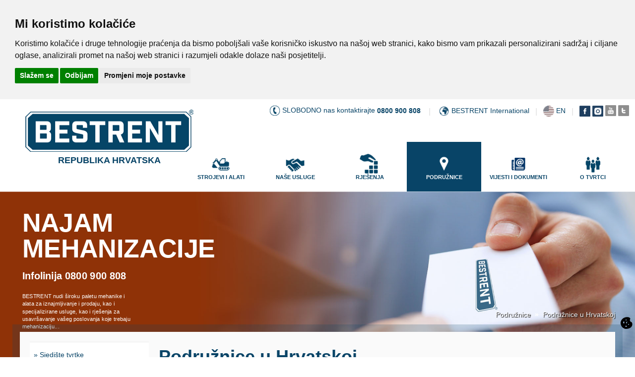

--- FILE ---
content_type: text/html; charset=UTF-8
request_url: https://bestrent.info/HR/Podruznice-u-Hrvatskoj.htm
body_size: 26826
content:
<!DOCTYPE html>
	<html lang="hr-HR">
<head>
<!-- Cookie Consent by FreePrivacyPolicy.com https://www.FreePrivacyPolicy.com -->
<script type="text/javascript" src="js/kolace.js" charset="UTF-8"></script>
<script type="text/javascript" charset="UTF-8">
//# sourceMappingURL=cookie-consent.js.map
//# notice_banner_type: interstitial, heading, headline
	document.addEventListener('DOMContentLoaded', function () {
	cookieconsent.run({
		"notice_banner_type":"headline",		
		"consent_type":"express",
		"palette":"light",
		"language":"hr",
		"page_load_consent_levels":["strictly-necessary"],
		"notice_banner_reject_button_hide":false,
		"preferences_center_close_button_hide":false,
		"page_refresh_confirmation_buttons":false,
		"website_name":"https://bestrent.info/HR/ - BESTRENT d.o.o. (Republika Hrvatska)",
		"website_privacy_policy_url":"https://bestrent.info/HR/files/bestrent-zastita-osobnih-podataka.pdf"
	});
});
</script>

	<meta 	http-equiv="Content-Type" 	content="text/html; charset=utf-8">
	
	<title>Podružnice - BESTRENT Republika Hrvatska</title>	
	<meta 	name="viewport" 				content="width=device-width, initial-scale=1.0">	
	<meta 	name="robots" 					content="index, follow, all" >	
	<meta 	name="author" 					content="BESTRENT d.o.o." >
	<meta 	name="keywords" 				content="" >
	<meta   name="description" 				content="" >
	
    <link 	type="image/x-icon"			rel="icon" 	   			href="./favicon.ico";    			 		>	
	
	<link 	type="text/css"				rel="stylesheet" 		href="css/bootstrap.min.css?v=20190904"	>
	<link 	type="text/css"				rel="stylesheet" 		href="css/w3c.css?v=20190904"			>	
	
	<link 	type="text/css"				rel="stylesheet"		href="css/lightbox.css?v=20190904"		> 	
	<link 	type="text/css"				rel="stylesheet"  		href="css/content.css?v=20190904" 		>
	<link 	type="text/css"				rel="stylesheet"  		href="css/blog.css?v=20190904" 			>
	<link 	type="text/css"				rel="stylesheet"  		href="css/branch.css?v=20190904" 		>
	<link 	type="text/css"				rel="stylesheet"  		href="css/jssor.css?v=20190904" 		>	
	<link 	type="text/css"				rel="stylesheet"  		href="css/categorie_list.css?v=20190904">
	<link 	type="text/css"				rel="stylesheet"  		href="css/pas-info.css?v=2019100703" 		>
	<link 	type="text/css"				rel="stylesheet"  		href="css/pas-menu.css?v=20190904" 		>
	<link 	type="text/css"				rel="stylesheet"  		href="css/pas-theme.css?v=20190904" 	>
	<link 	type="text/css"				rel="stylesheet"  		href="css/pas-content.css?v=20190904" 	>
	<link 	type="text/css"				rel="stylesheet"  		href="css/pas-volajte.css?v=20190904" 	>
	<link 	type="text/css"				rel="stylesheet"  		href="css/pas-footer.css?v=20190904" 	>
	<link 	type="text/css"				rel="stylesheet"  		href="css/pas-copyright.css?v=20190904"	>
	<link 	type="text/css"				rel="stylesheet"  		href="css/product.css?v=20190904" 		>	
	<link 	type="text/css"				rel="stylesheet"  		href="css/product_list.css?v=20190904" 	>	
	<link 	type="text/css"				rel="stylesheet"  		href="css/kolace.css?v=1769598577" 	>		
	

	<script 							src="js/jquery-1.7.2.min.js"></script>
	<script 							src="js/lightbox.js"></script>
	<script 							src="js/jquery.min.js?v=1769598577"></script>
	<script 							src="js/bootstrap.min.js?v=1769598577"></script>


	<link rel="alternate" href="https://bestrent.info/" hreflang="en" />
	<link rel="alternate" href="https://bestrent.info/HR/" hreflang="hr" />
	<link rel="alternate" href="https://bestrent.info/HU/" hreflang="hu" />
	<link rel="alternate" href="https://bestrent.info/SK/" hreflang="sk" />
	<link rel="alternate" href="https://bestrent.info/CZ/" hreflang="cz" />
	<link rel="apple-touch-icon" sizes="57x57" href="images/favicon/apple-icon-57x57.png">
	<link rel="apple-touch-icon" sizes="60x60" href="images/favicon/apple-icon-60x60.png">
	<link rel="apple-touch-icon" sizes="72x72" href="images/favicon/apple-icon-72x72.png">
	<link rel="apple-touch-icon" sizes="76x76" href="images/favicon/apple-icon-76x76.png">
	<link rel="apple-touch-icon" sizes="114x114" href="images/favicon/apple-icon-114x114.png">
	<link rel="apple-touch-icon" sizes="120x120" href="images/favicon/apple-icon-120x120.png">
	<link rel="apple-touch-icon" sizes="144x144" href="images/favicon/apple-icon-144x144.png">
	<link rel="apple-touch-icon" sizes="152x152" href="images/favicon/apple-icon-152x152.png">
	<link rel="apple-touch-icon" sizes="180x180" href="images/favicon/apple-icon-180x180.png">
	<link rel="icon" type="image/png" sizes="192x192"  href="images/favicon/android-icon-192x192.png">
	<link rel="icon" type="image/png" sizes="32x32" href="images/favicon/favicon-32x32.png">
	<link rel="icon" type="image/png" sizes="96x96" href="images/favicon/favicon-96x96.png">
	<link rel="icon" type="image/png" sizes="16x16" href="images/favicon/favicon-16x16.png">
	<link rel="manifest" href="images/favicon/manifest.json">
	<meta name="msapplication-TileColor" 	content="#ffffff">
	<meta name="msapplication-TileImage" 	content="images/favicon/ms-icon-144x144.png">
	<meta name="theme-color" 				content="#ffffff">	
</head>
<body id="myPage" data-offset="60">
<div style="background-color: #FFFFFF; height: 150px;">
	<div style="
		vertical-align: middle; 
		height: 170px; 
		width: 300px; 
		display: inline-block;
		padding-top: 20px;
		padding-bottom: 0px;
	">
		<a href="https://bestrent.info/HR/"		><div class="logo"><img src="images/logo-bestrent.png" 	title="BESTRENT® Republika Hrvatska - &nbsp;NAJAM&nbsp;MEHANIZACIJE"			><br /><span>Republika Hrvatska</span></div></a>
	</div>
	<div style="float:	right; margin-right: 10px; "><div class="pas-info">
	
			<div class="pas-info-box">
				<img src="images/icon-phone.png" title="SLOBODNO nas kontaktirajte">
				SLOBODNO nas kontaktirajte <a href="callto:0800900808"><b>0800 900 808</b></a>
			</div>
			<div class="pas-info-divider">|</div>
			<div class="pas-info-box">
				<a href="https://www.bestrent.info"><img src="images/icon-globe.png" title="BESTRENT International"></a>
				<a href="https://www.bestrent.info" title="BESTRENT International">BESTRENT International</a>
			</div><div class="pas-info-divider">|</div><div class="pas-info-box" style="">
<a href="english.htm"><img src="images/icon-flag-us.png" title="English version"></a>				
		<a href="english.htm" title="English version">EN</a></div><div class="pas-info-divider">|</div><div class="pas-info-box"> <a href="https://www.facebook.com/bestrent.hr" target="_fb"><img src="images/icon-fb-blue.gif" 		title="BESTRENT d.o.o. - Facebook" class="icon-sn"></a> <a href="https://www.instagram.com/bestrent.hr" target="_ig"><img src="images/icon-instagram-blue.gif" 		title="BESTRENT d.o.o. - Instagram" class="icon-sn"></a> <img src="images/icon-youtube-grey.gif" 	title="YouTube" class="icon-sn"> <img src="images/icon-twitter-grey.gif" 	title="Twitter" class="icon-sn"></div>	
</div>	<div class="pas-menu"><a href="Strojevi-i-alati.htm"><div class="pas-menu-box"><img src="../EN/files/icon-catalogue.png"	title="Katalog najma"	><br /><span>Strojevi i alati</span></div></a><a href="Nase-usluge.htm"><div class="pas-menu-box"><img src="../EN/files/icon-services.png"	title="Ono što nudimo"	><br /><span>Naše usluge</span></div></a><a href="Rjesenja.htm"><div class="pas-menu-box"><img src="../EN/files/icon-solution.png"	title="Rješenja"	><br /><span>Rješenja</span></div></a><a href="Podruznice.htm"><div class="pas-menu-box-selected"><img src="../EN/files/icon-branches-selected.png"	title="Kontakti podružnice"	><br /><span>Podružnice</span></div></a><a href="Vijesti-i-dokumenti.htm"><div class="pas-menu-box"><img src="../EN/files/icon-newsletter.png"	title="Novosti i akcije"	><br /><span>Vijesti i dokumenti</span></div></a><a href="O-tvrtci.htm"><div class="pas-menu-box"><img src="../EN/files/icon-company.png"	title="O tvrtci"	><br /><span>O tvrtci</span></div></a></div>	</div>	
</div> 
<!-- Jssor Slider Begin -->
    <script type="text/javascript" src="js/jssor.slider.min.js"></script>
    <script>
        jssor_slider1_init = function () {
            var options = {
                $FillMode: 2,                                       //[Optional] The way to fill image in slide, 0 stretch, 1 contain (keep aspect ratio and put all inside slide), 2 cover (keep aspect ratio and cover whole slide), 4 actual size, 5 contain for large image, actual size for small image, default value is 0
                $AutoPlay: 1,                                    //[Optional] Auto play or not, to enable slideshow, this option must be set to greater than 0. Default value is 0. 0: no auto play, 1: continuously, 2: stop at last slide, 4: stop on click, 8: stop on user navigation (by arrow/bullet/thumbnail/drag/arrow key navigation)
                $Idle: 4000,                            //[Optional] Interval (in milliseconds) to go for next slide since the previous stopped if the slider is auto playing, default value is 3000
                $PauseOnHover: 1,                                   //[Optional] Whether to pause when mouse over if a slider is auto playing, 0 no pause, 1 pause for desktop, 2 pause for touch device, 3 pause for desktop and touch device, 4 freeze for desktop, 8 freeze for touch device, 12 freeze for desktop and touch device, default value is 1

                $ArrowKeyNavigation: 1,   			            //[Optional] Steps to go for each navigation request by pressing arrow key, default value is 1.
                $SlideEasing: $Jease$.$OutQuint,          //[Optional] Specifies easing for right to left animation, default value is $Jease$.$OutQuad
                $SlideDuration: 1200,                                //[Optional] Specifies default duration (swipe) for slide in milliseconds, default value is 500
                $MinDragOffsetToSlide: 20,                          //[Optional] Minimum drag offset to trigger slide, default value is 20
                //$SlideWidth: 600,                                 //[Optional] Width of every slide in pixels, default value is width of slides container
                //$SlideHeight: 300,                                //[Optional] Height of every slide in pixels, default value is height of slides container
                $SlideSpacing: 0, 					                //[Optional] Space between each slide in pixels, default value is 0
                $Cols: 1,                                  //[Optional] Number of pieces to display (the slideshow would be disabled if the value is set to greater than 1), the default value is 1
                $Align: 0,                                //[Optional] The offset position to park slide (this options applys only when slideshow disabled), default value is 0.
                $UISearchMode: 1,                                   //[Optional] The way (0 parellel, 1 recursive, default value is 1) to search UI components (slides container, loading screen, navigator container, arrow navigator container, thumbnail navigator container etc).
                $PlayOrientation: 1,                                //[Optional] Orientation to play slide (for auto play, navigation), 1 horizental, 2 vertical, 5 horizental reverse, 6 vertical reverse, default value is 1
                $DragOrientation: 1,                                //[Optional] Orientation to drag slide, 0 no drag, 1 horizental, 2 vertical, 3 either, default value is 1 (Note that the $DragOrientation should be the same as $PlayOrientation when $Cols is greater than 1, or parking position is not 0)
                
                $BulletNavigatorOptions: {                                //[Optional] Options to specify and enable navigator or not
                    $Class: $JssorBulletNavigator$,                       //[Required] Class to create navigator instance
                    $ChanceToShow: 2,                               //[Required] 0 Never, 1 Mouse Over, 2 Always
                    $Steps: 1,                                      //[Optional] Steps to go for each navigation request, default value is 1
                    $Rows: 1,                                      //[Optional] Specify lanes to arrange items, default value is 1
                    $SpacingX: 8,                                   //[Optional] Horizontal space between each item in pixel, default value is 0
                    $SpacingY: 8,                                   //[Optional] Vertical space between each item in pixel, default value is 0
                    $Orientation: 1                                 //[Optional] The orientation of the navigator, 1 horizontal, 2 vertical, default value is 1
                },

                $ArrowNavigatorOptions: {                       //[Optional] Options to specify and enable arrow navigator or not
                    $Class: $JssorArrowNavigator$,              //[Requried] Class to create arrow navigator instance
                    $ChanceToShow: 1,                               //[Required] 0 Never, 1 Mouse Over, 2 Always
                    $Steps: 1                                       //[Optional] Steps to go for each navigation request, default value is 1
                }
            };
			var jssor_slider1 = new $JssorSlider$('slider1_container', options);

            /*#region responsive code begin*/
            //you can remove responsive code if you dont want the slider scales while window resizing
            function ScaleSlider() {
                var bodyWidth = document.body.clientWidth;
                if (bodyWidth)
                    jssor_slider1.$ScaleWidth(Math.min(bodyWidth, 1920));
                else
                    $Jssor$.$Delay(ScaleSlider, 30);
            }
			ScaleSlider();
            $Jssor$.$AddEvent(window, "load", ScaleSlider);

            $Jssor$.$AddEvent(window, "resize", ScaleSlider);
            $Jssor$.$AddEvent(window, "orientationchange", ScaleSlider);
            /*#endregion responsive code end*/
        };
    </script><div id="slider1_container" style="position: relative; margin: 0 auto;
        top: 0px; left: 0px; width: 1920px; height: 560px; overflow: hidden;">
        
        <!-- Loading Screen -->
        <div data-u="loading" class="jssorl-009-spin" style="position:absolute;top:0px;left:0px;width:100%;height:100%;text-align:center;background-color:rgba(0,0,0,0.7);">
            <img style="margin-top:-19px;position:relative;top:50%;width:38px;height:38px;" src="images/spin.svg" />
        </div>

        <!-- Slides Container -->
        <div data-u="slides" style="position: absolute; left: 0px; top: 0px; width: 1920px;
            height: 560px; overflow: hidden;"><div>
									<img data-u="image" src="../HR/files/header_04.jpg" alt="BESTRENT d.o.o. - &nbsp;NAJAM<br />&nbsp;MEHANIZACIJE" title="BESTRENT d.o.o. - &nbsp;NAJAM&nbsp;MEHANIZACIJE"/>
									<div class="slogan"  style="position: absolute; top: 50px; left: 40px; padding: 5px;
										text-align: left; ">&nbsp;NAJAM<br />&nbsp;MEHANIZACIJE
									</div>
									<a href="callto:0800900808"><div class="infolinka"  style="position: absolute; top: 210px; left: 40px; padding: 5px;
										text-align: left; ">Infolinija 0800 900 808
									</div></a>
									<div class="slogan-description" style="position: absolute; top: 300px; left: 40px; padding: 5px;
										text-align: left; width:350px;">BESTRENT nudi široku paletu mehanike i alata za iznajmljivanje i prodaju, kao i specijalizirane usluge, kao i rješenja za usavršavanje vašeg poslovanja koje trebaju mehanizaciju...</div>
							   </div></div>
    </div>
    <!-- Trigger -->
    <script>
        jssor_slider1_init();
    </script>
    <!-- Jssor Slider End -->


<div class="pas-white">
	<div class="pas-content-white-width" 
		style="
				position: relative; 
				top: -150px; 			
		">
		<div id="navigation_box">
				<a class="navigation_list" href="https://bestrent.info/HR/Podruznice.htm">Podružnice</a>
				<span class="navigation_delimiter"> &nbsp;»&nbsp; </span>
				<a class="navigation_list" href="https://bestrent.info/HR/Podruznice-u-Hrvatskoj.htm">Podružnice u Hrvatskoj</a></div>	
			<div style=" 
				width: 100%; 
				min-height:300px; 
				max-height: 100%;  
				padding: 20px;

				border-radius: 0px;
				box-shadow: 0px 0px 0px 15px rgba(8,68,103,0.2);  
															
  
				display: inline-block;
background: #fafafa;
background: -moz-linear-gradient(top, #fafafa 0%, #ffffff 100%);
background: -webkit-linear-gradient(top, #fafafa 0%,#ffffff 100%);
background: linear-gradient(to bottom, #fafafa 0%,#ffffff 100%);
filter: progid:DXImageTransform.Microsoft.gradient( startColorstr='#fafafa', endColorstr='#ffffff',GradientType=0 );			
			">	
				<div id="content_left" style="display: inline-box; width: 240px; float: left; ">		
<div id="catalog_menu">
<a href="https://bestrent.info/HR/Sjediste-tvrtke.htm"><div >»&nbsp;Sjedište tvrtke</div></a>
<a href="https://bestrent.info/HR/Podruznice-u-Hrvatskoj.htm"><div  class='selected'>»&nbsp;Podružnice</div></a>

<a href="https://bestrent.info/HR/branchoffice-20-JANKOMIR.htm" class="toc"><div>&nbsp;&nbsp;&nbsp;&nbsp;&nbsp;» JANKOMIR</div></a>

<a href="https://bestrent.info/HR/branchoffice-16-LUCKO.htm" class="toc"><div>&nbsp;&nbsp;&nbsp;&nbsp;&nbsp;» LUČKO</div></a>

<a href="https://bestrent.info/HR/branchoffice-52-OSIJEK.htm" class="toc"><div>&nbsp;&nbsp;&nbsp;&nbsp;&nbsp;» OSIJEK</div></a>

<a href="https://bestrent.info/HR/branchoffice-18-RIJEKA.htm" class="toc"><div>&nbsp;&nbsp;&nbsp;&nbsp;&nbsp;» RIJEKA</div></a>

<a href="https://bestrent.info/HR/branchoffice-54-SISAK.htm" class="toc"><div>&nbsp;&nbsp;&nbsp;&nbsp;&nbsp;» SISAK</div></a>

<a href="https://bestrent.info/HR/branchoffice-56-SPLIT.htm" class="toc"><div>&nbsp;&nbsp;&nbsp;&nbsp;&nbsp;» SPLIT</div></a>

<a href="https://bestrent.info/HR/branchoffice-19-VARAZDIN.htm" class="toc"><div>&nbsp;&nbsp;&nbsp;&nbsp;&nbsp;» VARAŽDIN</div></a>

<a href="https://bestrent.info/HR/branchoffice-36-ZADAR.htm" class="toc"><div>&nbsp;&nbsp;&nbsp;&nbsp;&nbsp;» ZADAR</div></a>

<a href="https://bestrent.info/HR/branchoffice-12-ZAGREB.htm" class="toc"><div>&nbsp;&nbsp;&nbsp;&nbsp;&nbsp;» ZAGREB</div></a>
<a href="https://bestrent.info/HR/Obrazac-za-kontakt.htm"><div >»&nbsp;Obrazac za kontakt</div></a>
</div></div>								
				<div id="content" style="display: inline-box;  float: left; ">
					<div id="motive"></div>
					<div style="padding-left:20px;"><h1 style="margin-left:0px;">Podružnice u Hrvatskoj</h1>
<div style="max-width: 890px;" id="page_content"><p>Pronađite najbližu poslovnicu tvrtke BESTRENT koja će vam pomoći rije&scaron;iti va&scaron; problem s mehanizacijom, iznajmljivanjem, prodajom ili servisom, kao i kupnjom potro&scaron;nog materijala i robe potrebnih za izgradnju ...</p></div>
<br />
<div id='map-canvas' style='width:100%; height:400px; margin-left:	0px; border:1px dotted #00355F;'></div></div>
				</div>
		</div>
	</div>
</div><img src="images/pas.jpg" style="width:100%; border-top:3px solid #AAAAAA;">
<div class="container-fluid text-center pas-volajte" id="volajte" style="
">
		<div class="col-sm-9" style="min-height:25; pading-left: 5px; text-align:left;" >
			<span style="
				font-size: 16px;
				font-weight: normal;
				line-height: 25px; 
				margin-left: 5px; 
				margin-right: 5px; 
				text-align: left;
				display: 	inline-block;
			">... SLOBODNO nas kontaktirajte</span>
			<a href="callto:0800900808"><span style="
				font-size: 25px;
				font-weight: bold;
				line-height: 25px; 
				margin-left: 5px; 
				margin-right: 5px; 
				text-align: left;
				display: 	inline-block;				
			">0800 900 808</span></a>
		</div>
		<div class="col-sm-3" style="min-height:25; padding-right: 5px; text-align:right; vertical-align: middle;"> <a href="https://www.facebook.com/bestrent.hr" target="_fb"><img src="images/icon-fb-dark.gif" 		title="BESTRENT d.o.o. - Facebook" class="icon-sn" style="margin-top:0px;"></a> <a href="https://www.instagram.com/bestrent.hr" target="_ig"><img src="images/icon-instagram-dark.gif" 		title="BESTRENT d.o.o. - Instagram" class="icon-sn" style="margin-top:0px;"></a> <img src="images/icon-youtube-grey.gif" 	title="YouTube" class="icon-sn" style="margin-top:0px;"> <img src="images/icon-twitter-grey.gif" 	title="Twitter" class="icon-sn" style="margin-top:0px;"></div>
		
</div><div class="pas-footer" ><div class="pas-footer-width">
<div style="padding:10px; display: inline-block; max-height: 300px; vertical-align: top; width: 180px;">
<h1 style="margin-bottom:0px;">Strojevi i alati</h1>
<a href="https://bestrent.info/HR/Strojevi-i-alati.htm" class="menus" target="_top" ><h2 style="text-transform: none; line-height: 130%; margin: 0px;">Online katalog</h2></a>
</div>
<div style="padding:10px; display: inline-block; max-height: 300px; vertical-align: top; width: 180px;">
<h1 style="margin-bottom:0px;">Naše usluge</h1>
<a href="https://bestrent.info/HR/Iznajmljivanje.htm" class="menus" target="_top" ><h2 style="text-transform: none; line-height: 130%; margin: 0px;">Najam</h2></a>
<a href="https://bestrent.info/HR/Nudimo-najam-sa-strojarom.htm" class="menus" target="_top" ><h2 style="text-transform: none; line-height: 130%; margin: 0px;">Najam sa strojarom</h2></a>
<a href="https://bestrent.info/HR/Prodajemo.htm" class="menus" target="_top" ><h2 style="text-transform: none; line-height: 130%; margin: 0px;">Prodaja</h2></a>
<a href="https://bestrent.info/HR/Rabljena-mehanizacija.htm" class="menus" target="_top" ><h2 style="text-transform: none; line-height: 130%; margin: 0px;">Rabljena mehanizacija</h2></a>
<a href="https://bestrent.info/HR/Usluga-servisa-i-rezervni-djelovi.htm" class="menus" target="_top" ><h2 style="text-transform: none; line-height: 130%; margin: 0px;">Usluga</h2></a>
<a href="https://bestrent.info/HR/Dostava-alata-i-mehanizacije.htm" class="menus" target="_top" ><h2 style="text-transform: none; line-height: 130%; margin: 0px;">Dostava</h2></a>
</div>
<div style="padding:10px; display: inline-block; max-height: 300px; vertical-align: top; width: 180px;">
<h1 style="margin-bottom:0px;">Rješenja</h1>
<a href="https://bestrent.info/HR/BESTBOX.htm" class="menus" target="_top" ><h2 style="text-transform: none; line-height: 130%; margin: 0px;">BESTBOX</h2></a>
<a href="https://bestrent.info/HR/Fleet-Audit-a-Outsourcing.htm" class="menus" target="_top" ><h2 style="text-transform: none; line-height: 130%; margin: 0px;">Fleet Audit & Outsourcing</h2></a>
</div>
<div style="padding:10px; display: inline-block; max-height: 300px; vertical-align: top; width: 180px;">
<h1 style="margin-bottom:0px;">Podružnice</h1>
<a href="https://bestrent.info/HR/Sjediste-tvrtke.htm" class="menus" target="_top" ><h2 style="text-transform: none; line-height: 130%; margin: 0px;">Sjedište tvrtke</h2></a>
<a href="https://bestrent.info/HR/Podruznice-u-Hrvatskoj.htm" class="menus" target="_top" ><h2 style="text-transform: none; line-height: 130%; margin: 0px;">Podružnice</h2></a>
<a href="https://bestrent.info/HR/Obrazac-za-kontakt.htm" class="menus" target="_top" ><h2 style="text-transform: none; line-height: 130%; margin: 0px;">Obrazac za kontakt</h2></a>
</div>
<div style="padding:10px; display: inline-block; max-height: 300px; vertical-align: top; width: 180px;">
<h1 style="margin-bottom:0px;">Vijesti i dokumenti</h1>
<a href="https://bestrent.info/HR/Katalog-i-cjenik.htm" class="menus" target="_top" ><h2 style="text-transform: none; line-height: 130%; margin: 0px;">Katalog i cjenik</h2></a>
<a href="https://bestrent.info/HR/Letci.htm" class="menus" target="_top" ><h2 style="text-transform: none; line-height: 130%; margin: 0px;">Letci</h2></a>
<a href="https://bestrent.info/HR/Novosti.htm" class="menus" target="_top" ><h2 style="text-transform: none; line-height: 130%; margin: 0px;">Novosti</h2></a>
<a href="https://bestrent.info/HR/Uvjeti-i-odredbe.htm" class="menus" target="_top" ><h2 style="text-transform: none; line-height: 130%; margin: 0px;">Uvjeti i odredbe</h2></a>
</div>
<div style="padding:10px; display: inline-block; max-height: 300px; vertical-align: top; width: 180px;">
<h1 style="margin-bottom:0px;">O tvrtci</h1>
<a href="https://bestrent.info/HR/Osnovni-podaci-o-tvrtci.htm" class="menus" target="_top" ><h2 style="text-transform: none; line-height: 130%; margin: 0px;">Osnovni podaci o tvrtci</h2></a>
<a href="https://bestrent.info/HR/Zasto-je-iznajmljivanje-povoljnije-od-kupnje.htm" class="menus" target="_top" ><h2 style="text-transform: none; line-height: 130%; margin: 0px;">Zašto najam?</h2></a>
<a href="https://bestrent.info/HR/Okolina.htm" class="menus" target="_top" ><h2 style="text-transform: none; line-height: 130%; margin: 0px;">Okolina</h2></a>
<a href="https://bestrent.info/HR/Pravne-informacije.htm" class="menus" target="_top" ><h2 style="text-transform: none; line-height: 130%; margin: 0px;">Pravne informacije</h2></a>
<a href="https://bestrent.info/HR/Reference.htm" class="menus" target="_top" ><h2 style="text-transform: none; line-height: 130%; margin: 0px;">Reference</h2></a>
<a href="https://bestrent.info/HR/Zastita-osobnih-podataka.htm" class="menus" target="_top" ><h2 style="text-transform: none; line-height: 130%; margin: 0px;">Zaštita osobnih podataka</h2></a>
</div>

		<!-- Midas Pixel Code -->
		<img height="1" width="1" style="display:none" src="https://cdn.midas-network.com/MidasPixel/IndexAsync/ef44ed65-be41-4cf9-8fbb-9a6968eb3b7e" />
		<!-- DO NOT MODIFY -->
		<!-- End Midas Pixel Code --><p align="center"><img src="../HR/files/eu-funds-hr.jpg?v=2" style="border:0px; padding:5px; height:100px;" 
		title="ERSTE&STEIERMÄRKISCHE BANK d.d. i HAMAG-BICRO sudjeluju u provedbi financijskog instrumenta sufinanciranog iz Europskog fonda za regionalni razvoj u sklopu Operativnog programa \Konkurentnost i kohezija 2014.-2020.\"></a>
		<br />ERSTE&STEIERMÄRKISCHE BANK d.d. i HAMAG-BICRO 
		<br />sudjeluju u provedbi financijskog instrumenta sufinanciranog iz Europskog fonda za regionalni razvoj 
		<br />u sklopu Operativnog programa "Konkurentnost i kohezija 2014.-2020.".
		</p></div></div><div class="pas-copyright" >	
	<div class="pas-copyright-width">&copy; Content copyright 2014-2026 by <span>BESTRENT d.o.o.</span>, 
Designed by <a target="_creapoint" href="http://www.creapoint.sk">Creapoint</a> & <a target="_delphine" href="http://www.delphine.sk">Delphine</a>, 
Programed by <a target="_delphine" href="https://www.delphine.sk">Delphine</a>.</div>
</div><script	src="js/bootstrap.ini.js"></script>
<div id="open_preferences_center"><img src="images/kolace.png" border="0" width="24" height="24"></div>
</body>
</html>

--- FILE ---
content_type: text/css
request_url: https://bestrent.info/HR/css/content.css?v=20190904
body_size: 10948
content:
body {
		margin:				0px;
/*		font-family: 		"Helvetica Narrow","Arial Narrow",Tahoma,Arial,Helvetica,sans-serif;*/
		font-family: 		Helvetica,Arial,Tahoma,Arial,Helvetica,sans-serif;
		background-color:	#FFFFFF;
}
	
* {
		box-sizing:			border-box;
}	

h1 {
	color: #084467;
	font-weight: bold;
	padding-bottom: 30px;
}

.dealer {
	-moz-box-shadow:inset 0px 1px 0px 0px #ffffff;
	-webkit-box-shadow:inset 0px 1px 0px 0px #ffffff;
	box-shadow:inset 0px 1px 0px 0px #ffffff;
	background:-webkit-gradient(linear, left top, left bottom, color-stop(0.05, #ededed), color-stop(1, #dfdfdf));
	background:-moz-linear-gradient(top, #ededed 5%, #dfdfdf 100%);
	background:-webkit-linear-gradient(top, #ededed 5%, #dfdfdf 100%);
	background:-o-linear-gradient(top, #ededed 5%, #dfdfdf 100%);
	background:-ms-linear-gradient(top, #ededed 5%, #dfdfdf 100%);
	background:linear-gradient(to bottom, #ededed 5%, #dfdfdf 100%);
	filter:progid:DXImageTransform.Microsoft.gradient(startColorstr='#ededed', endColorstr='#dfdfdf',GradientType=0);
	background-color:#ededed;
	-moz-border-radius:5px;
	-webkit-border-radius:5px;
	border-radius:5px;
	border:1px solid #dcdcdc;
	display:inline-block;
	cursor:pointer;
	color:#777777;
	font-family:Arial;
	font-size:15px;
	font-weight:bold;
	padding:5px 10px;
	text-decoration:none;
	text-shadow:0px 1px 0px #ffffff;
	margin:5px;
	min-width: 500px;
}

.dealer a, .dealer a:hover {
	color:#777777;
}


#content_left #catalog_menu_header{	
/*	border-left:		1px solid #F2F2F2;
	border-right:		1px solid #F2F2F2;*/
	width:				200px;
	height:				30px;	
	line-height:		30px;
	font-size:			12px;
	font-weight:		bold;
	color:				#000000;
	background-color:	#EBEBEB;
	margin-top:			0px;
	margin-left:		0px;
	padding-left:		25px;
	padding-right:		3px;
	text-decoration:	none;
	text-align:			left;
}	


#content_left #catalog_menu  td div{	
	border-top:			1px solid #EBEBEB;
/*	border-left:		1px solid #EBEBEB;	
	border-right:		1px solid #EBEBEB;	*/
	width:				223px;
	height:				30px;	
	font-size:			12px;
	line-height:		30px;
	color:				#333333;
	background-color:	#FFFFFF;		
	margin-top:			0px;
	margin-left:		0px;
	padding-left:		8px;
	padding-right:		3px;
	text-decoration:	none;
}	


#content_left #catalog_menu  td div.selected{	
	border-top:			1px solid #EBEBEB;
/*	border-left:		1px solid #EBEBEB;	
	border-right:		1px solid #EBEBEB;	*/
	width:				223px;
	height:				30px;
	font-size:			12px;
	line-height:		30px;
	color:				#FAFAFA;
	background-color:	#00355F;		
	margin-top:			0px;
	margin-left:		0px;
	padding-left:		8px;
	padding-right:		3px;
	text-decoration:	none;
}	

#content_left #catalog_menu td div:hover{	
	border-top:			1px solid #EBEBEB;
/*	border-left:		1px solid #EBEBEB;	
	border-right:		1px solid #EBEBEB;	*/
	width:				223px;
	height:				30px;	
	font-size:			12px;
	line-height:		30px;
	color:				#FFFFFF;
	background-color:	#A9D5F7;
	margin-top:			0px;
	margin-left:		0px;
	padding-left:		8px;
	padding-right:		3px;
	text-decoration:	none;
//	background-image: 		URL("../images/main_menu_bg.jpg");
}	


#content_left  #catalog_menu td a,
#content_left  #catalog_menu td a:visited
{	
	text-decoration:		none;
	color:					#333333;
}	

#content_left  #catalog_menu td a:hover
{	
	text-decoration:		none;
	color:					#333333;
}	

#page0 h4 {
	text-transform: 	uppercase;
	color:				#0A4C71;
	font-size:			26px;	 
	line-height:		30px;
	font-weight:		bold;
}

#page0 a {
	color:				#0A4C71;	
	font-size:			18px;
	font-weight:		bold;
	line-height:		150%;
	text-decoration:	none;	
}

#page0 p {
	color:				#444444;
	font-size:			16px;
	line-height:		150%;
	font-weight:		normal;
	margin-bottom:		20px;
	min-height:			100px;
}

#page0 span {
	margin-top:		20px;
}



.cell {
	display:			inline-block;
	float: 				left;
	max-width:			650px;
	height:				300px;

	color:				#0A4C71;
	font-size:			20px;
	line-height:		150%;
	font-weight:		normal;
	background-color:	#FFFFFF;
	padding:			30px;
	margin:				5px;
//	border:				1px solid black;
	text-align:			left;
	/*animation:			bounceInLeft 1s;*/
}

.cell h2{
	 text-transform: 	uppercase;
	 color:				#0A4C71;
	 font-size:			26px;	 
	 line-height:		30px;
	 font-weight:		bold;
	 padding:			0px;
	 margin:			0 0 10px 0;
}

.cell a{
	color:				#0A4C71;	
	font-size:			18px;
	font-weight:		bold;
	line-height:		150%;
	text-decoration:	none;	
}


.cell2 {
	display:			inline-block;
	float: 				left;
	max-width:			630px;
	height:				300px;

	background-color:	#FFFFFF;
	padding:			0px;
	margin:				5px;
//	border:				0px solid transparent;
	/*animation:			bounceInRight 1s;*/
/*	animation:			bounceInRight 1s;*/
	-webkit-box-shadow: 1px 1px 1px 0px rgba(0,0,0,0.1);
	-moz-box-shadow: 	1px 1px 1px 0px rgba(0,0,0,0.1);
	box-shadow: 		1px 1px 1px 0px rgba(0,0,0,0.1);
}

.cell2 img {
	width:				530px;
	height:				300px;
}

#navigation_box {
	font-size:			14px;
	font-weight:		bold;
	line-height:		30px;	
	color:				#FFFFFF;
	margin-left:		5px;
	margin-top:			10px;
	margin-bottom:		20px;
	text-align:			right;
	//font-family: 		Helvetica,Arial,Tahoma,Arial,Helvetica,sans-serif;
	
}

#navigation_box a.navigation_list,#navigation_box a.navigation_list:visited {
	font-size:			14px;
	line-height:		30px;	
	color:				#FFFFFF;
	text-decoration:	none;
	text-shadow: 		1px 1px 1px #000000;
}

#navigation_box a.navigation_list:hover {
	font-size:			14px;
	line-height:		30px;	
	color:				#FFFFFF;
	text-decoration:	underline;
}


#navigation_box a.navigation_list_selected,#navigation_box a.navigation_list_selected:visited {
	font-size:			14px;
	line-height:		30px;	
	color:				#FFFFFF;
	text-decoration:	none;
}

#navigation_box a.navigation_list_selected:hover {
	font-size:			14px;
	line-height:		30px;	
	color:				#FFFFFF;
	text-decoration:	underline;
}

#page_content {
	font-family: 		Helvetica,Arial,Tahoma,Arial,Helvetica,sans-serif;
	font-size:			16px;
	font-weight:		normal;
	line-height:		150%;
	color:				#222222;
	text-decoration:	none;

}

#page_content td{
	font-weight:		normal;

}

#page_content  a{
	font-weight:		bold;
	color:				#00355F;
	text-decoration:	none;
}

#page_content  a:hover{
	color:				#00355F;
	text-decoration:	underline;
}

/*----------------------------------------------------------------------------------*/
#content_left {
	width:				220px;
}


#content_left #catalog_menu_header, #content_left #catalog_menu_header:hover{	
/*	border-left:		1px solid #F2F2F2;
	border-right:		1px solid #F2F2F2;*/
	width:				100%;
	height:				50px;	
	line-height:		50px;
	font-size:			14px;
	font-weight:		bold;
	color:				#000000;
	background-color:	#E0E0E0;
	margin-top:			0px;
	margin-left:		0px;
	padding-left:		25px;
	padding-right:		3px;
	text-decoration:	none;
	text-align:			left;
}	


#content_left #catalog_menu  div{	
	border-top:			1px solid #EBEBEB;
/*	border-left:		1px solid #EBEBEB;	
	border-right:		1px solid #EBEBEB;	*/
	width:				100%;
	height:				50px;	
	font-size:			14px;
	line-height:		50px;
	color:				#084467;
	background-color:	#FFFFFF;		
	margin-top:			0px;
	margin-left:		0px;
	padding-left:		8px;
	padding-right:		3px;
	text-decoration:	none;
}	


#content_left #catalog_menu  div.selected, #content_left #catalog_menu  div.selected:hover{	
	border-top:			1px solid #EBEBEB;
/*	border-left:		1px solid #EBEBEB;	
	border-right:		1px solid #EBEBEB;	*/
	width:				100%;
	height:				50px;
	font-size:			14px;
	line-height:		50px;
	color:				#FAFAFA;
	background-color:	#00355F;		
	margin-top:			0px;
	margin-left:		0px;
	padding-left:		8px;
	padding-right:		3px;
	text-decoration:	none;
}	

#content_left #catalog_menu div:hover{	
	border-top:			1px solid #EBEBEB;
/*	border-left:		1px solid #EBEBEB;	
	border-right:		1px solid #EBEBEB;	*/
	width:				100%;
	height:				50px;	
	font-size:			14px;
	line-height:		50px;
	color:				#084467;
	background-color:	#D0E8F6;
	margin-top:			0px;
	margin-left:		0px;
	padding-left:		8px;
	padding-right:		3px;
	text-decoration:	none;
	background-image: 		URL("../images/main_menu_bg.jpg");
}	


#content_left  #catalog_menu a,
#content_left  #catalog_menu a:visited
{	
	text-decoration:		none;
	color:					#333333;
}	

#content_left  #catalog_menu a:hover
{	
	text-decoration:		none;
	color:					#333333;
}	

.thumbx {
	border: 	0px;
	margin: 	0px;
	padding: 	0px;	
	-webkit-filter: grayscale(90%);
	-moz-filter: grayscale(90%);
	filter: grayscale(90%);
	opacity: 0.8;
    filter: alpha(opacity=80);   
}


.thumbx:hover {
	border: 0px;
	margin: 0px;
	padding: 0px;
	-webkit-filter: grayscale(0%);
	-moz-filter: grayscale(0%);
	filter: grayscale(0%);
	transition: all 0.5s ease;		
	opacity: 1.0;
    filter: alpha(opacity=100);      
}

.thumbx h2 {  
//  background-color: rgba(8,68,103,0.8);
	color: #fff; 
	display: inline;
//  padding: 0.5em;
	-webkit-box-decoration-break: clone;
	box-decoration-break: clone;
	filter: grayscale(0%);
 }
 

.bosom-none {
    margin-right: 	-15px; 
    margin-left: 	-15px;  
}


.inputform {
	width:					100%;
	min-width:				300px;
	height:					40px;
	border:					1px solid #AAAAAA;
	-moz-border-radius: 		3px;
	-webkit-border-radius: 		3px;
	border-radius: 				3px;	
	font-size: 				16px;
	font-weight: 			normal;
	color:					#033B5C;
	background-color:		#FFFFFF;
	text-decoration:		none;	
	padding:				2px 10px 2px 10px;
}

.inputform:focus {
	background-color:		#F9FCE6;
}

.xbutton {
	-moz-box-shadow:inset 0px 1px 0px 0px #ffffff;
	-webkit-box-shadow:inset 0px 1px 0px 0px #ffffff;
	box-shadow:inset 0px 1px 0px 0px #ffffff;
	background:-webkit-gradient(linear, left top, left bottom, color-stop(0.05, #ededed), color-stop(1, #dfdfdf));
	background:-moz-linear-gradient(top, #ededed 5%, #dfdfdf 100%);
	background:-webkit-linear-gradient(top, #ededed 5%, #dfdfdf 100%);
	background:-o-linear-gradient(top, #ededed 5%, #dfdfdf 100%);
	background:-ms-linear-gradient(top, #ededed 5%, #dfdfdf 100%);
	background:linear-gradient(to bottom, #ededed 5%, #dfdfdf 100%);
	filter:progid:DXImageTransform.Microsoft.gradient(startColorstr='#ededed', endColorstr='#dfdfdf',GradientType=0);
	background-color:#ededed;
	-moz-border-radius:5px;
	-webkit-border-radius:5px;
	border-radius:5px;
	border:1px solid #dcdcdc;
	display:inline-block;
	cursor:pointer;
	color:#777777;
	font-family:Arial;
	font-size:15px;
	font-weight:bold;
	padding:5px 40px;
	text-decoration:none;
	text-shadow:0px 1px 0px #ffffff;
}

.xbutton:hover {
	background:-webkit-gradient(linear, left top, left bottom, color-stop(0.05, #dfdfdf), color-stop(1, #ededed));
	background:-moz-linear-gradient(top, #dfdfdf 5%, #ededed 100%);
	background:-webkit-linear-gradient(top, #dfdfdf 5%, #ededed 100%);
	background:-o-linear-gradient(top, #dfdfdf 5%, #ededed 100%);
	background:-ms-linear-gradient(top, #dfdfdf 5%, #ededed 100%);
	background:linear-gradient(to bottom, #dfdfdf 5%, #ededed 100%);
	filter:progid:DXImageTransform.Microsoft.gradient(startColorstr='#dfdfdf', endColorstr='#ededed',GradientType=0);
	background-color:#dfdfdf;
}

.xbutton:active {
	position:relative;
	top:1px;
}



--- FILE ---
content_type: text/css
request_url: https://bestrent.info/HR/css/branch.css?v=20190904
body_size: 881
content:
#branch_adresa {
	padding: 		2px;	
	font-size:		16px;
	line-height:	150%;
	max-width:		500px;
	height:			265px;
}

#branch_adresa td  {
	color:				#333333; 
	text-decoration:	none;
}

#branch_adresa td a {
	color:				#00355F; 
	font-weight:		bold;
	text-decoration:	none;
}

#branch_adresa td a:hover {
	color:				#00355F; 
	font-weight:		bold;
	text-decoration:	underline;
}

#branch_adresa td.header {
	background-color:	#EBEBEB;
	color:				#333333;
	font-size:			16px;
	line-height:		150%;
	font-weight:		bold;
	font-style:			italic;
	padding:			2px;
	height:				24px;
}

#branch_otvaracie {
	font-size:			16px;
	line-height:		150%;
}

.branch_image{
	border: 	1px solid silver;
	width:		320px;
	height:		200px;
}

.branch_image2{
	border: 	1px solid silver;
	width:		160px;
	height:		100px;
}


#map-canvas { 
	height: 	300px; 
	width:	 	480px; 
	margin: 	0; 
	padding: 	0; 
}


--- FILE ---
content_type: text/css
request_url: https://bestrent.info/HR/css/jssor.css?v=20190904
body_size: 796
content:
/*    
<!-- Bullet Navigator Style -->
<!-- Help: https://www.jssor.com/development/slider-with-bullet-navigator.html -->
*/


.jssorb051 .i {position:absolute;cursor:pointer;}
.jssorb051 .i .b {fill:#fff;fill-opacity:0.5;stroke:#000;stroke-width:400;stroke-miterlimit:10;stroke-opacity:0.5;}
.jssorb051 .i:hover .b {fill-opacity:.7;}
.jssorb051 .iav .b {fill-opacity: 1;}
.jssorb051 .i.idn {opacity:.3;}

/*
<!--#region Arrow Navigator Skin -->
<!-- Help: https://www.jssor.com/development/slider-with-arrow-navigator.html -->
*/
	
.jssora051 {display:block;position:absolute;cursor:pointer;}
.jssora051 .a {fill:none;stroke:#fff;stroke-width:360;stroke-miterlimit:10;}
.jssora051:hover {opacity:.8;}
.jssora051.jssora051dn {opacity:.5;}
.jssora051.jssora051ds {opacity:.3;pointer-events:none;}


--- FILE ---
content_type: text/css
request_url: https://bestrent.info/HR/css/categorie_list.css?v=20190904
body_size: 2013
content:
#menu_categorie  div{	
	font-size:			13px;
	line-height:		150%;
	color:				#000000;
	background-color:	transparent;		
	margin:				5px;
	padding:			10px;
	text-decoration:	none;	
//	background-image: 	URL("../images/bg_category.png");	
	border-top:			none;
	float: 				left;
}	

#menu_categorie div:hover{	
	font-size:			13px;
	line-height:		150%;
	color:				#084467;
	background-color:	#D0E8F6;
	margin:				5px;
	padding:			10px;
	text-decoration:	none;
//	background-image: 	URL("../images/bg_category_hover.png");		
	float: 				left;
}	


#menu_categorie  div.selected{	
	font-size:			13px;
	line-height:		150%;
	color:				#FFFFFF;
	background-color:	#084467;
	margin:				5px;
	padding:			10px;
	text-decoration:	none;
//	background-image: 	URL("../images/bg_category_selected.png");			
	float: 				left;
}	


#menu_categorie  a,
#menu_categorie  a:visited
{	
	text-decoration:		none;
	color:					#333333;

}	

#menu_categorie  a:hover
{	
	text-decoration:		none;
	color:					#333333;
}	

.category_product_image {
	width:				60px;
	height:				60px;
	margin:				10px;
}

#categorie_list {
	width:				790px;
	border-bottom:		none;
	border-left:		1px solid #E2E2E2;	
	border-right:		1px solid #E2E2E2;	
	border-top:			1px solid #E2E2E2;		
	padding:			10px;
}



#menu_categorie0 div.wrapper{
	float:				left; /* important */
	position:			relative; /* important(so we can absolutely position the description div */ 
	margin:				10px;	
	width:				270px;
}

#menu_categorie0 div.wrapper img{
	width:				270px;
}


#menu_categorie0  div.description{
	position:			absolute; /* absolute position (so we can position it where we want)*/
	top: 				0px; /* position will be on bottom */
	left:				0px;
	width:				100%;
	/* styling bellow */
	background-color:	#084467;
	font-weight:		bold;
	font-size:			12px;
	line-height:		30px;
	color:				white;
	opacity:			0.8; /* transparency */
	filter:				alpha(opacity=80); /* IE transparency */
}
#menu_categorie0 p.description_content{
	padding-left:		10px;
	margin:				0px;
}
	

--- FILE ---
content_type: text/css
request_url: https://bestrent.info/HR/css/pas-info.css?v=2019100703
body_size: 2033
content:
.pas-info {	
	background-color: 	#FFFFFF;
	height:				66px;
	margin-left:		0px;
	margin-right:		0px;
	margin-top:			10px;
	margin-bottom:		10px;		
	padding:			0px;
	border: 			0px;
	float:				right;
	
}


.pas-info-box {
	display: 			inline-block;	
	margin:				0px;
	padding:			2px;
	color:				#084467;
	font-size:			14px;	
	line-height:		18px;
	height:				22px;
	vertical-align:		top;
	border:				0px;
}

.pas-info-box a {
	display: 			inline-block;
	margin:				0px;
	padding:			0px;
	color:				#084467;
	font-size:			14px;		
	line-height:		22px;
	vertical-align:		top;
	text-decoration:	none;
}

.pas-info-box a:hover {
	display: 			inline-block;
	margin:				0px;
	padding:			0px;
	color:				#084467;
	font-size:			14px;	
	line-height:		22px;
	vertical-align:		top;
	text-decoration:	underline;
	cursor:				hand;
}

.pas-info-box img{
	display: 			inline-block;
	width: 				22px; 
	height:				22px;
	margin:				0px;
	padding:			0px;
	border:				none;
}

.pas-info-divider {
	display: 			inline-block;	
	padding:			0px;
	margin-left:		10px;
	margin-right:		10px;
	margin-top:			0px;
	margin-bottom:		0px;
	color:				#DDDDDD;
	font-size:			16px;	
	line-height:		22px;	
	vertical-align:		middle;
	text-decoration:	none;
}

.pas-info-search {
	display: 			inline-block;	
	padding:			2px;
	margin-top:			0px;
	margin-bottom:		0px;
	margin-right:		10px;
	margin-left:		0px;
	background-color:	#FAFAFA;
	color:				#084467;
	border:				1px solid #CCCCCC;
	font-size:			14px;	
	line-height:		16px;	
	vertical-align:		top;
	text-decoration:	none;
	width:				150px;
}


.pas-info-box-footer {
	display: 			inline-block;	
	margin:				0px;
	padding:			0px;
	color:				#666666;
	font-size:			14px;	
	line-height:		18px;
	height:				22px;
	vertical-align:		top;
	border:				0px;
}

.pas-info-box-footer a {
	display: 			inline-block;
	color:				#666666;
	font-weight:		bold;
	text-decoration:	none;
}

.pas-info-box-footer a:hover {
	display: 			inline-block;
	color:				#084467;
	text-decoration:	none;
	font-weight:		bold;
	cursor:				hand;
}



--- FILE ---
content_type: text/css
request_url: https://bestrent.info/HR/css/pas-theme.css?v=20190904
body_size: 3183
content:
.pas-theme {	
	height: 560px;
	background-position: center center;

}

@keyframes shrink {
  0% {
    background-size: 105% 105%;
  }
  100% {
    background-size: 100% 100%;
  }
}

.pas-theme-width {
	max-width: 			100%; 
	margin-left:		45px;	
	margin-right:		auto;	
	margin-top:			0px;
	margin-bottom:		0px;
	display:			block;
	text-align:			left;

}

.slogan {
	margin: 			0px;
	padding: 			0px;
	color: 				white; 
	font-family: 		Helvetica,Arial,Tahoma,sans-serif;
	font-size: 			78px;
	font-weight:		bold;	
	line-height:		78px;
//	letter-spacing: 	0px;
//	text-shadow: 		1px 1px 0px #084467;
	text-transform: 	uppercase;
}

.infolinka {
	margin-left: 		22px;
	padding: 			0px;
	color: 				white; 
	font-family: 		Helvetica,Arial,Tahoma,sans-serif;
	font-size: 			30px;
	font-weight:		bold;	
	line-height:		80px;
//	letter-spacing: 	1px;
//	text-shadow: 		1px 1px 0px #084467;
//	text-transform: 	uppercase;
}

.slogan-description	{
	font-family: 		Helvetica,Arial,Tahoma,sans-serif;
	font-size: 			17px;
	font-weight:		normal;	
	line-height:		140%;	
	color:				#FFFFFF;
	margin-left: 		22px;
	-webkit-box-decoration-break: clone;
	box-decoration-break: clone;	
}


.newsletter_box {
	margin-left:		25px;
	margin-top:			20px;
	max-width:			600px;
	background-color:	#8FC0DF;
	opacity: 0.8;
    filter: alpha(opacity=80);	
}

.newsletter_header{
	background-color:	#064466;
	color:				#FFFFFF;
	height:				30px;
	font-size:			20px;
	font-weight:		bold;
	text-align:			left;
	padding-top:		5px;
	padding-bottom:		5px;
	padding-left:		15px;
}

.newsletter_footer{	
	background-color:	#064466;
	color:				#FFFFFF;
	height:				20px;
	font-size:			20px;
	font-weight:		bold;
	text-align:			center;
	margin-top:			10px;
	padding-top:		5px;
	padding-bottom:		5px;
}


.pas-theme-info {	
	height: 560px;
	background-image: url(http://www.bestrent.info/EN/files/bestrent-theme-international1.jpg);
//	animation: changebg 20s infinite alternate;  
}


@keyframes changebg {
  0% {
	background-image: url(http://www.bestrent.info/EN/files/bestrent-theme-international1.jpg);
	background-size: 100% 100%;
	background-position: center center;
  }
  30% {
	background-image: url(http://www.bestrent.info/EN/files/bestrent-theme-international1.jpg);
	background-size: 100% 100%;
	background-position: center center;
  }
  45% {
	background-image: url(http://www.bestrent.info/EN/files/bestrent-theme-international2.jpg);	
	background-size: 100% 100%;
	background-position: center center;
  }  
  50% {
	background-image: url(http://www.bestrent.info/EN/files/bestrent-theme-international2.jpg);	
	background-size: 105% 105%;
	background-position: center center;
  }  
  55% {
	background-image: url(http://www.bestrent.info/EN/files/bestrent-theme-international2.jpg);	
	background-size: 100% 100%;
	background-position: center center;
  }   
  70% {
	background-image: url(http://www.bestrent.info/EN/files/bestrent-theme-international1.jpg);
	background-size: 100% 100%;
	background-position: center center;
  }  
  100% {
	background-image: url(http://www.bestrent.info/EN/files/bestrent-theme-international1.jpg);
	background-position: center center;
	background-size: 100% 100%;	
  }
}





--- FILE ---
content_type: text/css
request_url: https://bestrent.info/HR/css/pas-content.css?v=20190904
body_size: 2099
content:
.pas-content-white {	
	clear:				both;
	background-color: 	#FFFFFF;
	width: 				100%;
	min-height:			30px;
	margin:				0px;
	padding:			0px;
	color:				#084467;	
	border: 			1px solid transparent;
	font-size:			18px;	
}

.pas-content-white-width {
	max-width: 			1200px; 
	margin-left:		auto;	
	margin-right:		auto;	
	margin-top:			0px;
	margin-bottom:		0px;
	display:			block;
}

.pas-content-white-width h1 {
	margin:				10px;
}


.pas-content-blue {	
	background-color: 	#D0E8F6;
	width: 				100%;
	height: 			auto;
	min-height: 		400px ;
	margin:				0px;
	padding:			20px;
	color:				#084467;
	line-height:		150%;
	font-size:			18px;
}

.pas-content-blue-width {
	max-width: 			1200px; 
	margin-left:		auto;	
	margin-right:		auto;	
	margin-top:			0px;
	margin-bottom:		0px;
}

.pas-content-grey {	
	background-color: 	#E7E8E8;
	background-image:	url("../../EN/files/bg-silver-white.jpg");
	width: 				100%;
	height: 			auto;
	min-height: 		400px ;
	margin:				0px;
	padding:			20px;
	color:				#084467;
	line-height:		150%;
	font-size:			18px;
}

.pas-content-grey-width {
	width: 				1200px; 
	margin-left:		auto;	
	margin-right:		auto;	
	margin-top:			0px;
	margin-bottom:		0px;
}



.service {
	width: 				150px; 
	height:				150px;
	margin:				15px;
	display: 			inline-block;
	padding:			0px;
}


.service img {
	border: 			0px;
	width:				100px;
}	


.service img:hover {
	-webkit-animation-name: animacia-buchni; /* Safari 4.0 - 8.0 */
    -webkit-animation-duration: 0.8s; /* Safari 4.0 - 8.0 */
    animation-name: animacia-buchni;
    animation-duration: 0.8s;	   	
}


.service span {
	font-size:			14px;
	font-weight:		bold;
}

/* Safari 4.0 - 8.0 */
@-webkit-keyframes animacia-buchni {
    from { 
		transform: scale(1.5); 	
	}
    to { 
		transform: scale(1.0); 	
	}
}

/* Standard syntax */
@keyframes animacia-buchni {
    from { 
		transform: scale(1.5); 	
	}
    to { 
		transform: scale(1.0); 	
	}
}


#servicex1, #servicex2, #servicex3, #servicex4, #servicex5, #servicex6, #servicex7, #servicex8 {
	display:none;
	overflow:hidden;
	margin-top: 20px;
	margin-bottom: 20px;
}


--- FILE ---
content_type: text/css
request_url: https://bestrent.info/HR/css/pas-volajte.css?v=20190904
body_size: 1114
content:
.pas-volajte {	
	background-color: 	#FCFCFC;
	/* Permalink - use to edit and share this gradient: http://colorzilla.com/gradient-editor/#ffffff+0,e5e5e5+100;White+3D */
	background: rgb(255,255,255); /* Old browsers */
	background: -moz-linear-gradient(top, rgba(255,255,255,1) 0%, rgba(229,229,229,1) 100%); /* FF3.6-15 */
	background: -webkit-linear-gradient(top, rgba(255,255,255,1) 0%,rgba(229,229,229,1) 100%); /* Chrome10-25,Safari5.1-6 */
	background: linear-gradient(to bottom, rgba(255,255,255,1) 0%,rgba(229,229,229,1) 100%); /* W3C, IE10+, FF16+, Chrome26+, Opera12+, Safari7+ */
	filter: progid:DXImageTransform.Microsoft.gradient( startColorstr='#ffffff', endColorstr='#e5e5e5',GradientType=0 ); /* IE6-9 */
	
	width: 				100%;
	min-height:			46px;
	margin:				0px;
	padding-top:		10px;
	padding-bottom:		5px;
	color:				#888888;
	clear:				both;
}

.pas-volajte-width {
	max-width: 			1200px; 
	margin-left:		auto;	
	margin-right:		auto;	
	margin-top:			0px;
	margin-bottom:		0px;
	display:			block;
	text-align:			center;
}

.icon-sn {
		margin-top:			10px;
		width:				25px;
		height:				25px;
}
	


--- FILE ---
content_type: text/css
request_url: https://bestrent.info/HR/css/pas-footer.css?v=20190904
body_size: 898
content:
.pas-footer {	
	font-family: 		"Helvetica Narrow","Arial Narrow",Tahoma,Arial,Helvetica,sans-serif;
	background-color: 	#24252A;
	width: 				100%;
	min-height:			110px;
	margin:				0px;
	padding-top:		10px;
	padding-bottom:		5px;
	color:				#CCCCCC;	
}

.pas-footer-width {
	max-width: 			1200px; 
	margin-left:		auto;	
	margin-right:		auto;	
	margin-top:			0px;
	margin-bottom:		0px;
	display:			block;
}

.pas-footer-width h1 {
	color: 				#CCCCCC;
    font-size: 			16px;
    font-weight: 		bold;
    line-height: 		100%;
	margin-bottom:		0px;
	padding-bottom:		10px;
}

.pas-footer-width h2, a{
    color: 				#999999;
    font-size: 			16px;
    text-decoration: 	none;
    font-weight: 		normal;
    line-height: 		140%;
}

.pas-footer-width h2:hover, a:hover {
    color: 				#DADADA;
    font-size: 			16px;
    text-decoration: 	none;
    font-weight: 		normal;
    line-height: 		140%;
}


--- FILE ---
content_type: text/css
request_url: https://bestrent.info/HR/css/pas-copyright.css?v=20190904
body_size: 642
content:
.pas-copyright {	
	background-color: 	#000000;
	width: 				100%;
	min-height:			40px;
	margin:				0px;
	padding-top:		10px;
	padding-bottom:		10px;
	color:				#888888;	
}

.pas-copyright-width {
	max-width: 			1200px; 
	margin-left:		auto;	
	margin-right:		auto;	
	margin-top:			0px;
	margin-bottom:		0px;
	display:			block;
	text-align:			center;
}


.pas-copyright-width span {
	color:				#AAAAAA;
	text-decoration:	none;
	font-weight:		bold;
}


.pas-copyright-width a{
	color:				#AAAAAA;
	text-decoration:	none;
	font-weight:		bold;
}

.pas-copyright-width a:hover{
	color:				#AAAAAA;
	text-decoration:	underline;
	font-weight:		bold;
}

--- FILE ---
content_type: text/css
request_url: https://bestrent.info/HR/css/product.css?v=20190904
body_size: 4705
content:
#technicke-parametre {
	width:					425px;
	border-right:			1px solid #E2E2E2;
}

#technicke-parametre td.header1 {
	color:					#000000;
	background-color:		#EBEBEB;
	height:					30px;
	padding-top:			2px;
	padding-bottom:			2px;
	padding-left:			8px;
	font-size:				12px;
	font-style:				italic;
	font-weight:			bold;
	text-align:				left;
}

#technicke-parametre td.header2 {
	color:					#000000;
	background-color:		#FFFFFF;
	height:					30px;
	padding-top:			2px;
	padding-bottom:			2px;
	text-align:				center;
	font-size:				11px;
	font-style:				italic;
	font-weight:			bold;
}

#technicke-parametre td{
	color:					#222222;
	background-color:		#FFFFFF;
	height:					30px;
	padding-top:			2px;
	padding-bottom:			2px;
	text-align:				center;
	font-size:				10px;
	font-weight:			normal;
	border-bottom:			1px solid #E2E2E2;
	border-left:			1px solid #E2E2E2;
}


#odporucania {
	width:					350px;
	border-right:			1px solid #E2E2E2;
}

#odporucania td.header1 {
	color:					#000000;
	background-color:		#EBEBEB;
	height:					30px;
	padding-top:			2px;
	padding-bottom:			2px;
	padding-left:			8px;
	font-size:				12px;
	font-style:				italic;
	font-weight:			bold;
	text-align:				left;
}

#odporucania td{
	color:					#222222;
	background-color:		#FFFFFF;
	height:					30px;
	padding-top:			2px;
	padding-bottom:			2px;
	text-align:				center;
	font-size:				10px;
	font-weight:			normal;
	border-bottom:			1px solid #E2E2E2;
	border-left:			1px solid #E2E2E2;
}


#product_upozornenie {
	font-size:			14px;
	line-height:		20px;
	font-weight:		bold;
	font-style:			italic;
	color:				#FFFFFF;
	background-color:	#990000;	
	padding-left:		8px;
	padding-right:		8px;
	text-decoration:	none;
	text-align:			left;
}

#product_upozornenie_text {
	font-size:			12px;
	line-height:		20px;
	font-weight:		normal;
	font-style:			italic;
	color:				#990000;	
	padding-left:		8px;
	padding-right:		8px;
	text-decoration:	none;
	text-align:			left;
}



#product_detail{	
	border-top:			1px solid #EBEBEB;
	border-bottom:		1px solid #EBEBEB;
	border-left:		1px solid #EBEBEB;
	border-right:		1px solid #EBEBEB;
	width:				790px;
	background-color:	#FFFFFF;	
}	

#product_detail td{	
	font-size:			12px;
	line-height:		18px;
	color:				#333333;			
	
	margin-top:			0px;
	margin-left:		0px;
	padding-left:		5px;
	padding-right:		5px;
	text-decoration:	none;
}	

#product_detail td span.poznamka{	
	font-size:			8px;
	color:				#333333;			
}	

	
#product_detail tr.item{	
	background-color:	transparent;
}	

#product_detail tr.item:hover{	
	background-color:	#F2F2F2;
}	

#product_detail td.divider{	
	height:				1px;
	background-color:	#EBEBEB;
}	


#product_detail .viac_info{	
	border-top:			2px solid #EBEBEB;
	border-left:		2px solid #EBEBEB;
	border-bottom:		2px solid #660000;
	border-right:		2px solid #660000;
	background-color:	#990000;
	color:				white;
	text-decoration:	none;
	padding:			5px;
}	
#product_detail .viac_info:hover{	
	border-top:			2px solid #660000;
	border-left:		2px solid #660000;
	border-bottom:		1px solid #000000;
	border-right:		1px solid #000000;
	background-color:	#660000;
	color:				white;
	text-decoration:	none;
	padding:			5px;
}


#product_detail  tr.item td  {
	font-size:			10px;
	line-height:		14px;
}

#product_detail  tr.item td a {
	text-decoration: none;

}

#product_detail  tr.item td span.category_product_name {
	font-size:			11px;
	color: 				#000000;
	text-transform:		uppercase;
	font-weight: 		bold;
	font-style:			italic;
}

#product_detail  tr.item td span.category_product_model {
	font-size:			11px;
	color: 				#000000;
	font-weight: 		bold;
	font-style:			italic;		
}

#product_detail #product_pictures {
	width:				250px;
}

#product_detail #product_pictures td {
	margin:			0px;	
	padding:		0px;	
	width:			50px;
}

#product_detail div.product_description{
	margin-top:				10px;	
	margin-bottom:			10px;		
}

  img.attention_icon{
	height:					50px;
	border:					1px solid #E2E2E2;
}

#prislusenstvo {
	width:					425px;
	border-right:			1px solid #E2E2E2;
	border-bottom:			1px solid #E2E2E2;
}

 #prislusenstvo td.header1 {
	color:					#000000;
	background-color:		#EBEBEB;
	height:					30px;
	padding-top:			2px;
	padding-bottom:			2px;
	padding-left:			8px;
	font-size:				12px;
	font-style:				italic;
	font-weight:			bold;
	text-align:				left;
}

  #prislusenstvo td{
	color:					#222222;
	background-color:		#FFFFFF;
	height:					30px;
	padding-top:			2px;
	padding-bottom:			2px;
	text-align:				center;
	font-size:				10px;
	font-weight:			normal;
	border-left:			1px solid #E2E2E2;
}

#prislusenstvo div.accesories_thumbnail {
	width:			60px;
	height:			60px;
}

img.attention_icon{
	height:					50px;
	border:					1px solid #E2E2E2;
}


--- FILE ---
content_type: text/css
request_url: https://bestrent.info/HR/css/product_list.css?v=20190904
body_size: 1805
content:
#product_list{	
	border-bottom:		1px solid #EBEBEB;
	border-left:		1px solid #EBEBEB;
	border-right:		1px solid #EBEBEB;
	width:				790px;
	background-color:	#FFFFFF;	
}	

#product_list td{	
	font-size:			12px;
	line-height:		18px;
	color:				#333333;			
	
	margin-top:			0px;
	margin-left:		0px;
	padding-left:		5px;
	padding-right:		5px;
	text-decoration:	none;
}	

#product_list td span.poznamka{	
	font-size:			8px;
	color:				#333333;			
}	

	
#product_list tr.item{	
	background-color:	transparent;
}	

#product_list tr.item:hover{	
	background-color:	#F2F2F2;
}	

#product_list td.divider{	
	height:				1px;
	background-color:	#EBEBEB;
}	


#product_list .viac_info{	
	border-bottom:		2px solid #330000;
	border-right:		2px solid #330000;
	background-color:	#990000;
	color:				white;
	text-decoration:	none;
	padding:			5px;
	font-size:			12px;
}	
#product_list .viac_info:hover{	
	background-color:	#084467;
	color:				white;
	text-decoration:	none;
	padding:			5px;
	font-size:			12px;
	transition: 		all 0.3s ease 0s;
}


#product_list  tr.item td  {
	font-size:			10px;
	line-height:		14px;
}

#product_list  tr.item td a {
	text-decoration: none;

}

#product_list  tr.item td span.category_product_name {
	font-size:			11px;
	color: 				#000000;
	text-transform:		uppercase;
	font-weight: 		bold;
	font-style:			italic;
}

#product_list  tr.item td span.category_product_model {
	font-size:			11px;
	color: 				#000000;
	font-weight: 		bold;
	font-style:			italic;		
}

#product_list #product_pictures {
	width:				250px;
}

#product_list #product_pictures td {
	margin:			0px;	
	padding:		0px;	
	width:			50px;
}

#product_list div.product_description{
	margin-top:				10px;	
	margin-bottom:			10px;		
}

#content   img.attention_icon{
	height:					50px;
	border:					1px solid #E2E2E2;
}



--- FILE ---
content_type: text/css
request_url: https://bestrent.info/HR/css/kolace.css?v=1769598577
body_size: 248
content:
#open_preferences_center {
	width: 				24px; 
	height: 			24px; 
	background-color: 	transparent; 
	position: 			fixed;
    bottom: 			60px;
    right: 				5px;
	border: 			none;
}

#open_preferences_center:hover {
	cursor: pointer;
}


--- FILE ---
content_type: application/javascript
request_url: https://bestrent.info/HR/js/jssor.slider.min.js
body_size: 49807
content:
/*!
Jssor Slider (MIT license)
*/
/* eslint-disable */
﻿!function(j,h,c,g,d,k,e){new(function(){});var f=j.$Jease$={$Swing:function(a){return-c.cos(a*c.PI)/2+.5},$Linear:function(a){return a},$InQuad:function(a){return a*a},$OutQuad:function(a){return-a*(a-2)},$InOutQuad:function(a){return(a*=2)<1?1/2*a*a:-1/2*(--a*(a-2)-1)},$InCubic:function(a){return a*a*a},$OutCubic:function(a){return(a-=1)*a*a+1},$InOutCubic:function(a){return(a*=2)<1?1/2*a*a*a:1/2*((a-=2)*a*a+2)},$InQuart:function(a){return a*a*a*a},$OutQuart:function(a){return-((a-=1)*a*a*a-1)},$InOutQuart:function(a){return(a*=2)<1?1/2*a*a*a*a:-1/2*((a-=2)*a*a*a-2)},$InQuint:function(a){return a*a*a*a*a},$OutQuint:function(a){return(a-=1)*a*a*a*a+1},$InOutQuint:function(a){return(a*=2)<1?1/2*a*a*a*a*a:1/2*((a-=2)*a*a*a*a+2)},$InSine:function(a){return 1-c.cos(c.PI/2*a)},$OutSine:function(a){return c.sin(c.PI/2*a)},$InOutSine:function(a){return-1/2*(c.cos(c.PI*a)-1)},$InExpo:function(a){return a==0?0:c.pow(2,10*(a-1))},$OutExpo:function(a){return a==1?1:-c.pow(2,-10*a)+1},$InOutExpo:function(a){return a==0||a==1?a:(a*=2)<1?1/2*c.pow(2,10*(a-1)):1/2*(-c.pow(2,-10*--a)+2)},$InCirc:function(a){return-(c.sqrt(1-a*a)-1)},$OutCirc:function(a){return c.sqrt(1-(a-=1)*a)},$InOutCirc:function(a){return(a*=2)<1?-1/2*(c.sqrt(1-a*a)-1):1/2*(c.sqrt(1-(a-=2)*a)+1)},$InElastic:function(a){if(!a||a==1)return a;var b=.3,d=.075;return-(c.pow(2,10*(a-=1))*c.sin((a-d)*2*c.PI/b))},$OutElastic:function(a){if(!a||a==1)return a;var b=.3,d=.075;return c.pow(2,-10*a)*c.sin((a-d)*2*c.PI/b)+1},$InOutElastic:function(a){if(!a||a==1)return a;var b=.45,d=.1125;return(a*=2)<1?-.5*c.pow(2,10*(a-=1))*c.sin((a-d)*2*c.PI/b):c.pow(2,-10*(a-=1))*c.sin((a-d)*2*c.PI/b)*.5+1},$InBack:function(a){var b=1.70158;return a*a*((b+1)*a-b)},$OutBack:function(a){var b=1.70158;return(a-=1)*a*((b+1)*a+b)+1},$InOutBack:function(a){var b=1.70158;return(a*=2)<1?1/2*a*a*(((b*=1.525)+1)*a-b):1/2*((a-=2)*a*(((b*=1.525)+1)*a+b)+2)},$InBounce:function(a){return 1-f.$OutBounce(1-a)},$OutBounce:function(a){return a<1/2.75?7.5625*a*a:a<2/2.75?7.5625*(a-=1.5/2.75)*a+.75:a<2.5/2.75?7.5625*(a-=2.25/2.75)*a+.9375:7.5625*(a-=2.625/2.75)*a+.984375},$InOutBounce:function(a){return a<1/2?f.$InBounce(a*2)*.5:f.$OutBounce(a*2-1)*.5+.5},$GoBack:function(a){return 1-c.abs(2-1)},$InWave:function(a){return 1-c.cos(a*c.PI*2)},$OutWave:function(a){return c.sin(a*c.PI*2)},$OutJump:function(a){return 1-((a*=2)<1?(a=1-a)*a*a:(a-=1)*a*a)},$InJump:function(a){return(a*=2)<1?a*a*a:(a=2-a)*a*a},$Early:c.ceil,$Late:c.floor};var b=j.$Jssor$=new function(){var i=this,Ab=/\S+/g,N=1,jb=2,mb=3,lb=4,pb=5,O,t=0,l=0,u=0,A=0,B=0,E=navigator,ub=E.appName,o=E.userAgent,z=h.documentElement,q=parseFloat;function Ib(){if(!O){O={fe:"ontouchstart"in j||"createTouch"in h};var a;if(E.pointerEnabled||(a=E.msPointerEnabled))O.Vd=a?"msTouchAction":"touchAction"}return O}function w(g){if(!t){t=-1;if(ub=="Microsoft Internet Explorer"&&!!j.attachEvent&&!!j.ActiveXObject){var e=o.indexOf("MSIE");t=N;u=q(o.substring(e+5,o.indexOf(";",e)));/*@cc_on A=@_jscript_version@*/;l=h.documentMode||u}else if(ub=="Netscape"&&!!j.addEventListener){var d=o.indexOf("Firefox"),b=o.indexOf("Safari"),f=o.indexOf("Chrome"),c=o.indexOf("AppleWebKit");if(d>=0){t=jb;l=q(o.substring(d+8))}else if(b>=0){var i=o.substring(0,b).lastIndexOf("/");t=f>=0?lb:mb;l=q(o.substring(i+1,b))}else{var a=/Trident\/.*rv:([0-9]{1,}[\.0-9]{0,})/i.exec(o);if(a){t=N;l=u=q(a[1])}}if(c>=0)B=q(o.substring(c+12))}else{var a=/(opera)(?:.*version|)[ \/]([\w.]+)/i.exec(o);if(a){t=pb;l=q(a[2])}}}return g==t}function r(){return w(N)}function ib(){return r()&&(l<6||h.compatMode=="BackCompat")}function Bb(){return w(jb)}function kb(){return w(mb)}function Eb(){return w(lb)}function ob(){return w(pb)}function eb(){return kb()&&B>534&&B<535}function I(){w();return B>537||l>42||t==N&&l>=11}function gb(){return r()&&l<9}function fb(a){var b,c;return function(g){if(!b){b=d;var f=a.substr(0,1).toUpperCase()+a.substr(1);n([a].concat(["WebKit","ms","Moz","O","webkit"]),function(h,d){var b=a;if(d)b=h+f;if(g.style[b]!=e)return c=b})}return c}}function db(b){var a;return function(c){a=a||fb(b)(c)||b;return a}}var P=db("transform");function tb(a){return{}.toString.call(a)}var qb={};n(["Boolean","Number","String","Function","Array","Date","RegExp","Object"],function(a){qb["[object "+a+"]"]=a.toLowerCase()});function n(b,d){var a,c;if(tb(b)=="[object Array]"){for(a=0;a<b.length;a++)if(c=d(b[a],a,b))return c}else for(a in b)if(c=d(b[a],a,b))return c}function H(a){return a==g?String(a):qb[tb(a)]||"object"}function rb(a){for(var b in a)return d}function C(a){try{return H(a)=="object"&&!a.nodeType&&a!=a.window&&(!a.constructor||{}.hasOwnProperty.call(a.constructor.prototype,"isPrototypeOf"))}catch(b){}}function p(a,b){return{x:a,y:b}}function yb(b,a){setTimeout(b,a||0)}function D(b,d,c){var a=!b||b=="inherit"?"":b;n(d,function(c){var b=c.exec(a);if(b){var d=a.substr(0,b.index),e=a.substr(b.index+b[0].length+1,a.length-1);a=d+e}});a&&(c+=(!a.indexOf(" ")?"":" ")+a);return c}function U(b,a){if(l<9)b.style.filter=a}function vb(a,b){if(a===e)a=b;return a}i.$Device=Ib;i.$IsBrowserIE=r;i.$IsBrowserIeQuirks=ib;i.$IsBrowserFireFox=Bb;i.$IsBrowserSafari=kb;i.$IsBrowserChrome=Eb;i.$IsBrowserOpera=ob;i.Le=I;fb("transform");i.$BrowserVersion=function(){return l};i.$BrowserEngineVersion=function(){return u||l};i.$WebKitVersion=function(){w();return B};i.$Delay=yb;i.X=vb;i.Ee=function(a,b){b.call(a);return G({},a)};function Z(a){a.constructor===Z.caller&&a.Wb&&a.Wb.apply(a,Z.caller.arguments)}i.Wb=Z;i.$GetElement=function(a){if(i.Te(a))a=h.getElementById(a);return a};function v(a){return a||j.event}i.$EvtSrc=function(b){b=v(b);var a=b.target||b.srcElement||h;if(a.nodeType==3)a=i.Mc(a);return a};i.Rd=function(a){a=v(a);return{x:a.pageX||a.clientX||0,y:a.pageY||a.clientY||0}};i.$WindowSize=function(){var a=h.body;return{x:a.clientWidth||z.clientWidth,y:a.clientHeight||z.clientHeight}};function x(c,d,a){if(a!==e)c.style[d]=a==e?"":a;else{var b=c.currentStyle||c.style;a=b[d];if(a==""&&j.getComputedStyle){b=c.ownerDocument.defaultView.getComputedStyle(c,g);b&&(a=b.getPropertyValue(d)||b[d])}return a}}function bb(b,c,a,d){if(a===e){a=q(x(b,c));isNaN(a)&&(a=g);return a}if(a==g)a="";else d&&(a+="px");x(b,c,a)}function m(c,a){var d=a?bb:x,b;if(a&4)b=db(c);return function(e,f){return d(e,b?b(e):c,f,a&2)}}function Db(b){if(r()&&u<9){var a=/opacity=([^)]*)/.exec(b.style.filter||"");return a?q(a[1])/100:1}else return q(b.style.opacity||"1")}function Fb(b,a,f){if(r()&&u<9){var h=b.style.filter||"",i=new RegExp(/[\s]*alpha\([^\)]*\)/g),e=c.round(100*a),d="";if(e<100||f)d="alpha(opacity="+e+") ";var g=D(h,[i],d);U(b,g)}else b.style.opacity=a==1?"":c.round(a*100)/100}var Q={$Rotate:["rotate"],$RotateX:["rotateX"],$RotateY:["rotateY"],$SkewX:["skewX"],$SkewY:["skewY"]};if(!I())Q=G(Q,{$ScaleX:["scaleX",2],$ScaleY:["scaleY",2],$TranslateZ:["translateZ",1]});function R(d,a){var c="";if(a){if(r()&&l&&l<10){delete a.$RotateX;delete a.$RotateY;delete a.$TranslateZ}b.$Each(a,function(d,b){var a=Q[b];if(a){var e=a[1]||0;if(S[b]!=d)c+=" "+a[0]+"("+d+(["deg","px",""])[e]+")"}});if(I()){if(a.$TranslateX||a.$TranslateY||a.$TranslateZ!=e)c+=" translate3d("+(a.$TranslateX||0)+"px,"+(a.$TranslateY||0)+"px,"+(a.$TranslateZ||0)+"px)";if(a.$ScaleX==e)a.$ScaleX=1;if(a.$ScaleY==e)a.$ScaleY=1;if(a.$ScaleX!=1||a.$ScaleY!=1)c+=" scale3d("+a.$ScaleX+", "+a.$ScaleY+", 1)"}}d.style[P(d)]=c}i.ke=m("transformOrigin",4);i.Zd=m("backfaceVisibility",4);i.ae=m("transformStyle",4);i.de=m("perspective",6);i.Ce=m("perspectiveOrigin",4);i.ze=function(b,a){if(r()&&u<9||u<10&&ib())b.style.zoom=a==1?"":a;else{var c=P(b),f=a==1?"":"scale("+a+")",e=b.style[c],g=new RegExp(/[\s]*scale\(.*?\)/g),d=D(e,[g],f);b.style[c]=d}};i.$AddEvent=function(a,c,d,b){a=i.$GetElement(a);if(a.addEventListener){c=="mousewheel"&&a.addEventListener("DOMMouseScroll",d,b);a.addEventListener(c,d,b)}else if(a.attachEvent){a.attachEvent("on"+c,d);b&&a.setCapture&&a.setCapture()}};i.S=function(a,c,d,b){a=i.$GetElement(a);if(a.removeEventListener){c=="mousewheel"&&a.removeEventListener("DOMMouseScroll",d,b);a.removeEventListener(c,d,b)}else if(a.detachEvent){a.detachEvent("on"+c,d);b&&a.releaseCapture&&a.releaseCapture()}};i.$FireEvent=function(c,b){var a;if(h.createEvent){a=h.createEvent("HTMLEvents");a.initEvent(b,k,k);c.dispatchEvent(a)}else{var d="on"+b;a=h.createEventObject();c.fireEvent(d,a)}};i.$CancelEvent=function(a){a=v(a);a.preventDefault&&a.preventDefault();a.cancel=d;a.returnValue=k};i.$StopEvent=function(a){a=v(a);a.stopPropagation&&a.stopPropagation();a.cancelBubble=d};i.$CreateCallback=function(d,c){var a=[].slice.call(arguments,2),b=function(){var b=a.concat([].slice.call(arguments,0));return c.apply(d,b)};return b};i.$InnerText=function(a,b){if(b==e)return a.textContent||a.innerText;var c=h.createTextNode(b);i.Ac(a);a.appendChild(c)};i.$InnerHtml=function(a,b){if(b==e)return a.innerHTML;a.innerHTML=b};i.$ClearInnerHtml=function(a){a.innerHTML=""};i.$Children=function(d,c){for(var b=[],a=d.firstChild;a;a=a.nextSibling)(c||a.nodeType==1)&&b.push(a);return b};function sb(a,c,e,b){b=b||"u";for(a=a?a.firstChild:g;a;a=a.nextSibling)if(a.nodeType==1){if(M(a,b)==c)return a;if(!e){var d=sb(a,c,e,b);if(d)return d}}}i.$FindChild=sb;function X(a,d,f,b){b=b||"u";var c=[];for(a=a?a.firstChild:g;a;a=a.nextSibling)if(a.nodeType==1){M(a,b)==d&&c.push(a);if(!f){var e=X(a,d,f,b);if(e.length)c=c.concat(e)}}return c}function nb(a,c,d){for(a=a?a.firstChild:g;a;a=a.nextSibling)if(a.nodeType==1){if(a.tagName==c)return a;if(!d){var b=nb(a,c,d);if(b)return b}}}i.zf=nb;i.nf=function(b,a){return b.getElementsByTagName(a)};i.Hb=function(a,f,d){d=d||"u";var e;do{if(a.nodeType==1){var c=b.$AttributeEx(a,d);if(c&&c==vb(f,c)){e=a;break}}a=b.Mc(a)}while(a&&a!=h.body);return e};function G(){var f=arguments,d,c,b,a,h=1&f[0],g=1+h;d=f[g-1]||{};for(;g<f.length;g++)if(c=f[g])for(b in c){a=c[b];if(a!==e){a=c[b];var i=d[b];d[b]=h&&(C(i)||C(a))?G(h,{},i,a):a}}return d}i.s=G;function ab(f,g){var d={},c,a,b;for(c in f){a=f[c];b=g[c];if(a!==b){var e;if(C(a)&&C(b)){a=ab(a,b);e=!rb(a)}!e&&(d[c]=a)}}return d}i.Qd=function(a){return H(a)=="function"};i.Te=function(a){return H(a)=="string"};i.fc=function(a){return!isNaN(q(a))&&isFinite(a)};i.$Each=n;i.rd=C;function V(a){return h.createElement(a)}i.$CreateElement=V;i.$CreateDiv=function(){return V("DIV")};i.Pf=function(){return V("SPAN")};i.Ud=function(){};function F(b,c,a){if(a==e)return b.getAttribute(c);b.setAttribute(c,a)}function M(a,b){return F(a,b)||F(a,"data-"+b)}i.$Attribute=F;i.$AttributeEx=M;i.U=function(d,b,c){var a=i.Hf(M(d,b));if(isNaN(a))a=c;return a};function y(b,a){return F(b,"class",a)||""}function xb(b){var a={};n(b,function(b){if(b!=e)a[b]=b});return a}function zb(b,a){return b.match(a||Ab)}function T(b,a){return xb(zb(b||"",a))}i.Uc=xb;i.Jf=zb;function cb(b,c){var a="";n(c,function(c){a&&(a+=b);a+=c});return a}function K(a,c,b){y(a,cb(" ",G(ab(T(y(a)),T(c)),T(b))))}i.Mc=function(a){return a.parentNode};i.V=function(a){i.Nb(a,"none")};i.A=function(a,b){i.Nb(a,b?"none":"")};i.Qf=function(b,a){b.removeAttribute(a)};i.Mf=function(d,a){if(a)d.style.clip="rect("+c.round(a.$Top||a.C||0)+"px "+c.round(a.$Right)+"px "+c.round(a.$Bottom)+"px "+c.round(a.$Left||a.B||0)+"px)";else if(a!==e){var h=d.style.cssText,g=[new RegExp(/[\s]*clip: rect\(.*?\)[;]?/i),new RegExp(/[\s]*cliptop: .*?[;]?/i),new RegExp(/[\s]*clipright: .*?[;]?/i),new RegExp(/[\s]*clipbottom: .*?[;]?/i),new RegExp(/[\s]*clipleft: .*?[;]?/i)],f=D(h,g,"");b.$CssCssText(d,f)}};i.R=function(){return+new Date};i.$AppendChild=function(b,a){b.appendChild(a)};i.Mb=function(b,a,c){(c||a.parentNode).insertBefore(b,a)};i.ac=function(b,a){a=a||b.parentNode;a&&a.removeChild(b)};i.of=function(a,b){n(a,function(a){i.ac(a,b)})};i.Ac=function(a){i.of(i.$Children(a,d),a)};i.rc=function(a,b){var c=i.Mc(a);b&1&&i.J(a,(i.$CssWidth(c)-i.$CssWidth(a))/2);b&2&&i.H(a,(i.$CssHeight(c)-i.$CssHeight(a))/2)};var W={$Top:g,$Right:g,$Bottom:g,$Left:g,v:g,u:g};i.Ne=function(a){var b=i.$CreateDiv();s(b,{bc:"block",ab:i.Y(a),$Top:0,$Left:0,v:0,u:0});var d=i.Wc(a,W);i.Mb(b,a);i.$AppendChild(b,a);var e=i.Wc(a,W),c={};n(d,function(b,a){if(b==e[a])c[a]=b});s(b,W);s(b,c);s(a,{$Top:0,$Left:0});return c};i.Hf=q;function Y(d,c,b){var a=d.cloneNode(!c);!b&&i.Qf(a,"id");return a}i.$CloneNode=Y;i.Lb=function(e,f){var a=new Image;function b(e,d){i.S(a,"load",b);i.S(a,"abort",c);i.S(a,"error",c);f&&f(a,d)}function c(a){b(a,d)}if(ob()&&l<11.6||!e)b(!e);else{i.$AddEvent(a,"load",b);i.$AddEvent(a,"abort",c);i.$AddEvent(a,"error",c);a.src=e}};i.qg=function(d,a,e){var c=d.length+1;function b(b){c--;if(a&&b&&b.src==a.src)a=b;!c&&e&&e(a)}n(d,function(a){i.Lb(a.src,b)});b()};i.Vc=function(a,g,i,h){if(h)a=Y(a);var c=X(a,g);if(!c.length)c=b.nf(a,g);for(var f=c.length-1;f>-1;f--){var d=c[f],e=Y(i);y(e,y(d));b.$CssCssText(e,d.style.cssText);b.Mb(e,d);b.ac(d)}return a};function Gb(a){var l=this,p="",r=["av","pv","ds","dn"],d=[],q,k=0,g=0,f=0;function j(){K(a,q,(d[f||g&2||g]||"")+" "+(d[k]||""));b.$Css(a,"pointer-events",f?"none":"")}function c(){k=0;j();i.S(h,"mouseup",c);i.S(h,"touchend",c);i.S(h,"touchcancel",c)}function o(a){if(f)i.$CancelEvent(a);else{k=4;j();i.$AddEvent(h,"mouseup",c);i.$AddEvent(h,"touchend",c);i.$AddEvent(h,"touchcancel",c)}}l.yd=function(a){if(a===e)return g;g=a&2||a&1;j()};l.$Enable=function(a){if(a===e)return!f;f=a?0:3;j()};l.$Elmt=a=i.$GetElement(a);F(a,"data-jssor-button","1");var m=b.Jf(y(a));if(m)p=m.shift();n(r,function(a){d.push(p+a)});q=cb(" ",d);d.unshift("");i.$AddEvent(a,"mousedown",o);i.$AddEvent(a,"touchstart",o)}i.mc=function(a){return new Gb(a)};i.$Css=x;i.Jb=m("overflow");i.H=m("top",2);i.Bg=m("right",2);i.vg=m("bottom",2);i.J=m("left",2);i.$CssWidth=m("width",2);i.$CssHeight=m("height",2);i.gf=m("marginLeft",2);i.Xe=m("marginTop",2);i.Y=m("position");i.Nb=m("display");i.z=m("zIndex",1);i.xc=function(b,a,c){if(a!=e)Fb(b,a,c);else return Db(b)};i.$CssCssText=function(a,b){if(b!=e)a.style.cssText=b;else return a.style.cssText};i.Zf=function(b,a){if(a===e){a=x(b,"backgroundImage")||"";var c=/\burl\s*\(\s*["']?([^"'\r\n,]+)["']?\s*\)/gi.exec(a)||[];return c[1]}x(b,"backgroundImage",a?"url('"+a+"')":"")};var L;i.Yf=L={$Opacity:i.xc,$Top:i.H,$Right:i.Bg,$Bottom:i.vg,$Left:i.J,v:i.$CssWidth,u:i.$CssHeight,ab:i.Y,bc:i.Nb,$ZIndex:i.z};i.Wc=function(c,b){var a={};n(b,function(d,b){if(L[b])a[b]=L[b](c)});return a};function s(h,l){var f=gb(),b=I(),d=eb(),j=P(h);function k(b,d,a){var e=b.yb(p(-d/2,-a/2)),f=b.yb(p(d/2,-a/2)),g=b.yb(p(d/2,a/2)),h=b.yb(p(-d/2,a/2));b.yb(p(300,300));return p(c.min(e.x,f.x,g.x,h.x)+d/2,c.min(e.y,f.y,g.y,h.y)+a/2)}function a(d,a){a=a||{};var n=a.$TranslateZ||0,p=(a.$RotateX||0)%360,q=(a.$RotateY||0)%360,u=(a.$Rotate||0)%360,l=a.$ScaleX,m=a.$ScaleY,g=a.ih;if(l==e)l=1;if(m==e)m=1;if(g==e)g=1;if(f){n=0;p=0;q=0;g=0}var c=new Cb(a.$TranslateX,a.$TranslateY,n);c.$RotateX(p);c.$RotateY(q);c.Xf(u);c.Wf(a.$SkewX,a.$SkewY);c.$Scale(l,m,g);if(b){c.$Move(a.B,a.C);d.style[j]=c.hg()}else if(!A||A<9){var o="",h={x:0,y:0};if(a.$OriginalWidth)h=k(c,a.$OriginalWidth,a.$OriginalHeight);i.Xe(d,h.y);i.gf(d,h.x);o=c.kg();var s=d.style.filter,t=new RegExp(/[\s]*progid:DXImageTransform\.Microsoft\.Matrix\([^\)]*\)/g),r=D(s,[t],o);U(d,r)}}s=function(f,c){c=c||{};var j=c.B,k=c.C,h;n(L,function(a,b){h=c[b];h!==e&&a(f,h)});i.Mf(f,c.$Clip);if(!b){j!=e&&i.J(f,(c.wd||0)+j);k!=e&&i.H(f,(c.xd||0)+k)}if(c.gg)if(d)yb(i.$CreateCallback(g,R,f,c));else a(f,c)};i.kc=R;if(d)i.kc=s;if(f)i.kc=a;else if(!b)a=R;i.D=s;s(h,l)}i.kc=s;i.D=s;function Cb(j,k,o){var d=this,b=[1,0,0,0,0,1,0,0,0,0,1,0,j||0,k||0,o||0,1],i=c.sin,h=c.cos,l=c.tan;function f(a){return a*c.PI/180}function n(a,b){return{x:a,y:b}}function m(b,c,f,g,i,l,n,o,q,t,u,w,y,A,C,F,a,d,e,h,j,k,m,p,r,s,v,x,z,B,D,E){return[b*a+c*j+f*r+g*z,b*d+c*k+f*s+g*B,b*e+c*m+f*v+g*D,b*h+c*p+f*x+g*E,i*a+l*j+n*r+o*z,i*d+l*k+n*s+o*B,i*e+l*m+n*v+o*D,i*h+l*p+n*x+o*E,q*a+t*j+u*r+w*z,q*d+t*k+u*s+w*B,q*e+t*m+u*v+w*D,q*h+t*p+u*x+w*E,y*a+A*j+C*r+F*z,y*d+A*k+C*s+F*B,y*e+A*m+C*v+F*D,y*h+A*p+C*x+F*E]}function e(c,a){return m.apply(g,(a||b).concat(c))}d.$Scale=function(a,c,d){if(a!=1||c!=1||d!=1)b=e([a,0,0,0,0,c,0,0,0,0,d,0,0,0,0,1])};d.$Move=function(a,c,d){b[12]+=a||0;b[13]+=c||0;b[14]+=d||0};d.$RotateX=function(c){if(c){a=f(c);var d=h(a),g=i(a);b=e([1,0,0,0,0,d,g,0,0,-g,d,0,0,0,0,1])}};d.$RotateY=function(c){if(c){a=f(c);var d=h(a),g=i(a);b=e([d,0,-g,0,0,1,0,0,g,0,d,0,0,0,0,1])}};d.Xf=function(c){if(c){a=f(c);var d=h(a),g=i(a);b=e([d,g,0,0,-g,d,0,0,0,0,1,0,0,0,0,1])}};d.Wf=function(a,c){if(a||c){j=f(a);k=f(c);b=e([1,l(k),0,0,l(j),1,0,0,0,0,1,0,0,0,0,1])}};d.yb=function(c){var a=e(b,[1,0,0,0,0,1,0,0,0,0,1,0,c.x,c.y,0,1]);return n(a[12],a[13])};d.hg=function(){return"matrix3d("+b.join(",")+")"};d.kg=function(){return"progid:DXImageTransform.Microsoft.Matrix(M11="+b[0]+", M12="+b[4]+", M21="+b[1]+", M22="+b[5]+", SizingMethod='auto expand')"}}new(function(){var a=this;function b(d,g){for(var j=d[0].length,i=d.length,h=g[0].length,f=[],c=0;c<i;c++)for(var k=f[c]=[],b=0;b<h;b++){for(var e=0,a=0;a<j;a++)e+=d[c][a]*g[a][b];k[b]=e}return f}a.$ScaleX=function(b,c){return a.Bd(b,c,0)};a.$ScaleY=function(b,c){return a.Bd(b,0,c)};a.Bd=function(a,c,d){return b(a,[[c,0],[0,d]])};a.yb=function(d,c){var a=b(d,[[c.x],[c.y]]);return p(a[0][0],a[1][0])}});var S={wd:0,xd:0,B:0,C:0,$Zoom:1,$ScaleX:1,$ScaleY:1,$Rotate:0,$RotateX:0,$RotateY:0,$TranslateX:0,$TranslateY:0,$TranslateZ:0,$SkewX:0,$SkewY:0};i.Dc=function(c,d){var a=c||{};if(c)if(b.Qd(c))a={X:a};else if(b.Qd(c.$Clip))a.$Clip={X:c.$Clip};a.X=a.X||d;if(a.$Clip)a.$Clip.X=a.$Clip.X||d;return a};function wb(c,a){var b={};n(c,function(c,d){var f=c;if(a[d]!=e)if(i.fc(c))f=c+a[d];else f=wb(c,a[d]);b[d]=f});return b}i.ne=wb;i.Fd=function(n,j,s,t,B,C,o){var a=j;if(n){a={};for(var i in j){var D=C[i]||1,z=B[i]||[0,1],h=(s-z[0])/z[1];h=c.min(c.max(h,0),1);h=h*D;var x=c.floor(h);if(h!=x)h-=x;var k=t.X||f.$Linear,m,E=n[i],q=j[i];if(b.fc(q)){k=t[i]||k;var A=k(h);m=E+q*A}else{m=b.s({ic:{}},n[i]);var y=t[i]||{};b.$Each(q.ic||q,function(d,a){k=y[a]||y.X||k;var c=k(h),b=d*c;m.ic[a]=b;m[a]+=b})}a[i]=m}var w=b.$Each(j,function(b,a){return S[a]!=e});w&&b.$Each(S,function(c,b){if(a[b]==e&&n[b]!==e)a[b]=n[b]});if(w){if(a.$Zoom)a.$ScaleX=a.$ScaleY=a.$Zoom;a.$OriginalWidth=o.$OriginalWidth;a.$OriginalHeight=o.$OriginalHeight;if(r()&&l>=11&&(j.B||j.C)&&s!=0&&s!=1)a.$Rotate=a.$Rotate||1e-8;a.gg=d}}if(j.$Clip&&o.$Move){var p=a.$Clip.ic,v=(p.$Top||0)+(p.$Bottom||0),u=(p.$Left||0)+(p.$Right||0);a.$Left=(a.$Left||0)+u;a.$Top=(a.$Top||0)+v;a.$Clip.$Left-=u;a.$Clip.$Right-=u;a.$Clip.$Top-=v;a.$Clip.$Bottom-=v}if(a.$Clip&&!a.$Clip.$Top&&!a.$Clip.$Left&&!a.$Clip.C&&!a.$Clip.B&&a.$Clip.$Right==o.$OriginalWidth&&a.$Clip.$Bottom==o.$OriginalHeight)a.$Clip=g;return a}};function o(){var a=this,d=[];function h(a,b){d.push({Ec:a,Bc:b})}function g(a,c){b.$Each(d,function(b,e){b.Ec==a&&b.Bc===c&&d.splice(e,1)})}a.$On=a.addEventListener=h;a.$Off=a.removeEventListener=g;a.j=function(a){var c=[].slice.call(arguments,1);b.$Each(d,function(b){b.Ec==a&&b.Bc.apply(j,c)})}}var l=function(A,D,g,L,O,J){A=A||0;var a=this,p,m,n,t,B=0,H,I,G,C,z=0,h=0,l=0,y,i,e,f,o,x,v=[],w;function P(a){e+=a;f+=a;i+=a;h+=a;l+=a;z+=a}function s(p){var j=p;if(o)if(!x&&(j>=f||j<e)||x&&j>=e)j=((j-e)%o+o)%o+e;if(!y||t||h!=j){var k=c.min(j,f);k=c.max(k,e);if(!y||t||k!=l){if(J){var m=(k-i)/(D||1);if(g.$Reverse)m=1-m;var n=b.Fd(O,J,m,H,G,I,g);if(w)b.$Each(n,function(b,a){w[a]&&w[a](L,b)});else b.D(L,n)}a.qc(l-i,k-i);var r=l,q=l=k;b.$Each(v,function(b,c){var a=!y&&x||j<=h?v[v.length-c-1]:b;a.M(l-z)});h=j;y=d;a.Qb(r,q)}}}function E(a,b,d){b&&a.$Shift(f);if(!d){e=c.min(e,a.Yb()+z);f=c.max(f,a.mb()+z)}v.push(a)}var u=j.requestAnimationFrame||j.webkitRequestAnimationFrame||j.mozRequestAnimationFrame||j.msRequestAnimationFrame;if(b.$IsBrowserSafari()&&b.$BrowserVersion()<7||!u)u=function(a){b.$Delay(a,g.$Interval)};function K(){if(p){var d=b.R(),e=c.min(d-B,g.Dd),a=h+e*n;B=d;if(a*n>=m*n)a=m;s(a);if(!t&&a*n>=m*n)M(C);else u(K)}}function r(g,i,j){if(!p){p=d;t=j;C=i;g=c.max(g,e);g=c.min(g,f);m=g;n=m<h?-1:1;a.Ed();B=b.R();u(K)}}function M(b){if(p){t=p=C=k;a.md();b&&b()}}a.$Play=function(a,b,c){r(a?h+a:f,b,c)};a.od=r;a.vb=M;a.af=function(a){r(a)};a.db=function(){return h};a.kd=function(){return m};a.cb=function(){return l};a.M=s;a.hf=function(){s(f,d)};a.$Move=function(a){s(h+a)};a.$IsPlaying=function(){return p};a.jf=function(a){o=a};a.$Shift=P;a.O=function(a,b){E(a,0,b)};a.Fc=function(a){E(a,1)};a.td=function(a){f+=a};a.Yb=function(){return e};a.mb=function(){return f};a.Qb=a.Ed=a.md=a.qc=b.Ud;a.Pc=b.R();g=b.s({$Interval:16,Dd:50},g);o=g.Hc;x=g.He;w=g.Ke;e=i=A;f=A+D;I=g.$Round||{};G=g.$During||{};H=b.Dc(g.$Easing)};var m={Pb:"data-scale",Ic:"data-scale-ratio",rb:"data-autocenter"},n=new function(){var a=this;a.W=function(c,a,e,d){(d||!b.$Attribute(c,a))&&b.$Attribute(c,a,e)};a.Ub=function(a){var c=b.U(a,m.rb);b.rc(a,c)}},q=j.$JssorSlideshowFormations$=new function(){var h=this,b=0,a=1,f=2,e=3,s=1,r=2,t=4,q=8,w=256,x=512,v=1024,u=2048,j=u+s,i=u+r,o=x+s,m=x+r,n=w+t,k=w+q,l=v+t,p=v+q;function y(a){return(a&r)==r}function z(a){return(a&t)==t}function g(b,a,c){c.push(a);b[a]=b[a]||[];b[a].push(c)}h.$FormationStraight=function(f){for(var d=f.$Cols,e=f.$Rows,s=f.$Assembly,t=f.Xb,r=[],a=0,b=0,p=d-1,q=e-1,h=t-1,c,b=0;b<e;b++)for(a=0;a<d;a++){switch(s){case j:c=h-(a*e+(q-b));break;case l:c=h-(b*d+(p-a));break;case o:c=h-(a*e+b);case n:c=h-(b*d+a);break;case i:c=a*e+b;break;case k:c=b*d+(p-a);break;case m:c=a*e+(q-b);break;default:c=b*d+a}g(r,c,[b,a])}return r};h.$FormationSwirl=function(q){var x=q.$Cols,y=q.$Rows,B=q.$Assembly,w=q.Xb,A=[],z=[],u=0,c=0,h=0,r=x-1,s=y-1,t,p,v=0;switch(B){case j:c=r;h=0;p=[f,a,e,b];break;case l:c=0;h=s;p=[b,e,a,f];break;case o:c=r;h=s;p=[e,a,f,b];break;case n:c=r;h=s;p=[a,e,b,f];break;case i:c=0;h=0;p=[f,b,e,a];break;case k:c=r;h=0;p=[a,f,b,e];break;case m:c=0;h=s;p=[e,b,f,a];break;default:c=0;h=0;p=[b,f,a,e]}u=0;while(u<w){t=h+","+c;if(c>=0&&c<x&&h>=0&&h<y&&!z[t]){z[t]=d;g(A,u++,[h,c])}else switch(p[v++%p.length]){case b:c--;break;case f:h--;break;case a:c++;break;case e:h++}switch(p[v%p.length]){case b:c++;break;case f:h++;break;case a:c--;break;case e:h--}}return A};h.$FormationZigZag=function(p){var w=p.$Cols,x=p.$Rows,z=p.$Assembly,v=p.Xb,t=[],u=0,c=0,d=0,q=w-1,r=x-1,y,h,s=0;switch(z){case j:c=q;d=0;h=[f,a,e,a];break;case l:c=0;d=r;h=[b,e,a,e];break;case o:c=q;d=r;h=[e,a,f,a];break;case n:c=q;d=r;h=[a,e,b,e];break;case i:c=0;d=0;h=[f,b,e,b];break;case k:c=q;d=0;h=[a,f,b,f];break;case m:c=0;d=r;h=[e,b,f,b];break;default:c=0;d=0;h=[b,f,a,f]}u=0;while(u<v){y=d+","+c;if(c>=0&&c<w&&d>=0&&d<x&&typeof t[y]=="undefined"){g(t,u++,[d,c]);switch(h[s%h.length]){case b:c++;break;case f:d++;break;case a:c--;break;case e:d--}}else{switch(h[s++%h.length]){case b:c--;break;case f:d--;break;case a:c++;break;case e:d++}switch(h[s++%h.length]){case b:c++;break;case f:d++;break;case a:c--;break;case e:d--}}}return t};h.$FormationStraightStairs=function(q){var u=q.$Cols,v=q.$Rows,e=q.$Assembly,t=q.Xb,r=[],s=0,c=0,d=0,f=u-1,h=v-1,x=t-1;switch(e){case j:case m:case o:case i:var a=0,b=0;break;case k:case l:case n:case p:var a=f,b=0;break;default:e=p;var a=f,b=0}c=a;d=b;while(s<t){if(z(e)||y(e))g(r,x-s++,[d,c]);else g(r,s++,[d,c]);switch(e){case j:case m:c--;d++;break;case o:case i:c++;d--;break;case k:case l:c--;d--;break;case p:case n:default:c++;d++}if(c<0||d<0||c>f||d>h){switch(e){case j:case m:a++;break;case k:case l:case o:case i:b++;break;case p:case n:default:a--}if(a<0||b<0||a>f||b>h){switch(e){case j:case m:a=f;b++;break;case o:case i:b=h;a++;break;case k:case l:b=h;a--;break;case p:case n:default:a=0;b++}if(b>h)b=h;else if(b<0)b=0;else if(a>f)a=f;else if(a<0)a=0}d=b;c=a}}return r};h.$FormationRectangle=function(f){var d=f.$Cols||1,e=f.$Rows||1,h=[],a,b,i;i=c.round(c.min(d/2,e/2))+1;for(a=0;a<d;a++)for(b=0;b<e;b++)g(h,i-c.min(a+1,b+1,d-a,e-b),[b,a]);return h};h.$FormationRandom=function(d){for(var e=[],a,b=0;b<d.$Rows;b++)for(a=0;a<d.$Cols;a++)g(e,c.ceil(1e5*c.random())%13,[b,a]);return e};h.$FormationCircle=function(d){for(var e=d.$Cols||1,f=d.$Rows||1,h=[],a,i=e/2-.5,j=f/2-.5,b=0;b<e;b++)for(a=0;a<f;a++)g(h,c.round(c.sqrt(c.pow(b-i,2)+c.pow(a-j,2))),[a,b]);return h};h.$FormationCross=function(d){for(var e=d.$Cols||1,f=d.$Rows||1,h=[],a,i=e/2-.5,j=f/2-.5,b=0;b<e;b++)for(a=0;a<f;a++)g(h,c.round(c.min(c.abs(b-i),c.abs(a-j))),[a,b]);return h};h.$FormationRectangleCross=function(f){for(var h=f.$Cols||1,i=f.$Rows||1,j=[],a,d=h/2-.5,e=i/2-.5,k=c.max(d,e)+1,b=0;b<h;b++)for(a=0;a<i;a++)g(j,c.round(k-c.max(d-c.abs(b-d),e-c.abs(a-e)))-1,[a,b]);return j}};j.$JssorSlideshowRunner$=function(m,s,p,u,z,A){var a=this,v,h,e,y=0,x=u.$TransitionsOrder,r,i=8;function t(a){if(a.$Top)a.C=a.$Top;if(a.$Left)a.B=a.$Left;b.$Each(a,function(a){b.rd(a)&&t(a)})}function j(h,e,g){var a={$Interval:e,$Duration:1,$Delay:0,$Cols:1,$Rows:1,$Opacity:0,$Zoom:0,$Clip:0,$Move:k,$SlideOut:k,$Reverse:k,$Formation:q.$FormationRandom,$Assembly:1032,$ChessMode:{$Column:0,$Row:0},$Easing:f.$Linear,$Round:{},oc:[],$During:{}};b.s(a,h);if(a.$Rows==0)a.$Rows=c.round(a.$Cols*g);t(a);a.Xb=a.$Cols*a.$Rows;a.$Easing=b.Dc(a.$Easing,f.$Linear);a.rf=c.ceil(a.$Duration/a.$Interval);a.lf=function(c,b){c/=a.$Cols;b/=a.$Rows;var f=c+"x"+b;if(!a.oc[f]){a.oc[f]={v:c,u:b};for(var d=0;d<a.$Cols;d++)for(var e=0;e<a.$Rows;e++)a.oc[f][e+","+d]={$Top:e*b,$Right:d*c+c,$Bottom:e*b+b,$Left:d*c}}return a.oc[f]};if(a.$Brother){a.$Brother=j(a.$Brother,e,g);a.$SlideOut=d}return a}function n(z,i,a,v,n,l){var y=this,t,u={},h={},m=[],f,e,r,p=a.$ChessMode.$Column||0,q=a.$ChessMode.$Row||0,g=a.lf(n,l),o=B(a),C=o.length-1,s=a.$Duration+a.$Delay*C,w=v+s,j=a.$SlideOut,x;w+=50;function B(a){var b=a.$Formation(a);return a.$Reverse?b.reverse():b}y.fd=w;y.pc=function(d){d-=v;var e=d<s;if(e||x){x=e;if(!j)d=s-d;var f=c.ceil(d/a.$Interval);b.$Each(h,function(a,e){var d=c.max(f,a.yf);d=c.min(d,a.length-1);if(a.Tc!=d){if(!a.Tc&&!j)b.A(m[e]);else d==a.wf&&j&&b.V(m[e]);a.Tc=d;b.D(m[e],a[d])}})}};i=b.$CloneNode(i);A(i,0,0);b.$Each(o,function(i,m){b.$Each(i,function(G){var I=G[0],H=G[1],v=I+","+H,o=k,s=k,x=k;if(p&&H%2){if(p&3)o=!o;if(p&12)s=!s;if(p&16)x=!x}if(q&&I%2){if(q&3)o=!o;if(q&12)s=!s;if(q&16)x=!x}a.$Top=a.$Top||a.$Clip&4;a.$Bottom=a.$Bottom||a.$Clip&8;a.$Left=a.$Left||a.$Clip&1;a.$Right=a.$Right||a.$Clip&2;var C=s?a.$Bottom:a.$Top,z=s?a.$Top:a.$Bottom,B=o?a.$Right:a.$Left,A=o?a.$Left:a.$Right;a.$Clip=C||z||B||A;r={};e={C:0,B:0,$Opacity:1,v:n,u:l};f=b.s({},e);t=b.s({},g[v]);if(a.$Opacity)e.$Opacity=2-a.$Opacity;if(a.$ZIndex){e.$ZIndex=a.$ZIndex;f.$ZIndex=0}var K=a.$Cols*a.$Rows>1||a.$Clip;if(a.$Zoom||a.$Rotate){var J=d;if(J){e.$Zoom=a.$Zoom?a.$Zoom-1:1;f.$Zoom=1;var N=a.$Rotate||0;e.$Rotate=N*360*(x?-1:1);f.$Rotate=0}}if(K){var i=t.ic={};if(a.$Clip){var w=a.$ScaleClip||1;if(C&&z){i.$Top=g.u/2*w;i.$Bottom=-i.$Top}else if(C)i.$Bottom=-g.u*w;else if(z)i.$Top=g.u*w;if(B&&A){i.$Left=g.v/2*w;i.$Right=-i.$Left}else if(B)i.$Right=-g.v*w;else if(A)i.$Left=g.v*w}r.$Clip=t;f.$Clip=g[v]}var L=o?1:-1,M=s?1:-1;if(a.x)e.B+=n*a.x*L;if(a.y)e.C+=l*a.y*M;b.$Each(e,function(a,c){if(b.fc(a))if(a!=f[c])r[c]=a-f[c]});u[v]=j?f:e;var D=a.rf,y=c.round(m*a.$Delay/a.$Interval);h[v]=new Array(y);h[v].yf=y;h[v].wf=y+D-1;for(var F=0;F<=D;F++){var E=b.Fd(f,r,F/D,a.$Easing,a.$During,a.$Round,{$Move:a.$Move,$OriginalWidth:n,$OriginalHeight:l});E.$ZIndex=E.$ZIndex||1;h[v].push(E)}})});o.reverse();b.$Each(o,function(a){b.$Each(a,function(c){var f=c[0],e=c[1],d=f+","+e,a=i;if(e||f)a=b.$CloneNode(i);b.D(a,u[d]);b.Jb(a,"hidden");b.Y(a,"absolute");z.Se(a);m[d]=a;b.A(a,!j)})})}function w(){var a=this,b=0;l.call(a,0,v);a.Qb=function(c,a){if(a-b>i){b=a;e&&e.pc(a);h&&h.pc(a)}};a.Kc=r}a.Oe=function(){var a=0,b=u.$Transitions,d=b.length;if(x)a=y++%d;else a=c.floor(c.random()*d);b[a]&&(b[a].sb=a);return b[a]};a.uf=function(x,y,k,l,b,t){a.wb();r=b;b=j(b,i,t);var g=l.Ld,f=k.Ld;g["no-image"]=!l.dc;f["no-image"]=!k.dc;var o=g,q=f,w=b,d=b.$Brother||j({},i,t);if(!b.$SlideOut){o=f;q=g}var u=d.$Shift||0;h=new n(m,q,d,c.max(u-d.$Interval,0),s,p);e=new n(m,o,w,c.max(d.$Interval-u,0),s,p);h.pc(0);e.pc(0);v=c.max(h.fd,e.fd);a.sb=x};a.wb=function(){m.wb();h=g;e=g};a.tf=function(){var a=g;if(e)a=new w;return a};if(z&&b.$WebKitVersion()<537)i=16;o.call(a);l.call(a,-1e7,1e7)};var p={ec:1};j.$JssorBulletNavigator$=function(a,E){var f=this;o.call(f);a=b.$GetElement(a);var u,C,B,t,l=0,e,q,j,y,z,i,h,s,r,D=[],A=[];function x(a){a!=-1&&A[a].yd(a==l)}function v(a){f.j(p.ec,a*q)}f.$Elmt=a;f.Lc=function(a){if(a!=t){var d=l,b=c.floor(a/q);l=b;t=a;x(d);x(b)}};f.Oc=function(c){b.A(a,c)};var w;f.Gc=function(x){if(!w){u=c.ceil(x/q);l=0;var n=s+y,o=r+z,m=c.ceil(u/j)-1;C=s+n*(!i?m:j-1);B=r+o*(i?m:j-1);b.$CssWidth(a,C);b.$CssHeight(a,B);for(var f=0;f<u;f++){var t=b.Pf();b.$InnerText(t,f+1);var k=b.Vc(h,"numbertemplate",t,d);b.Y(k,"absolute");var p=f%(m+1);b.J(k,!i?n*p:f%j*n);b.H(k,i?o*p:c.floor(f/(m+1))*o);b.$AppendChild(a,k);D[f]=k;e.$ActionMode&1&&b.$AddEvent(k,"click",b.$CreateCallback(g,v,f));e.$ActionMode&2&&b.$AddEvent(k,"mouseenter",b.$CreateCallback(g,v,f));A[f]=b.mc(k)}w=d}};f.Vb=e=b.s({$SpacingX:10,$SpacingY:10,$Orientation:1,$ActionMode:1},E);h=b.$FindChild(a,"prototype");s=b.$CssWidth(h);r=b.$CssHeight(h);b.ac(h,a);q=e.$Steps||1;j=e.$Rows||1;y=e.$SpacingX;z=e.$SpacingY;i=e.$Orientation-1;e.$Scale==k&&n.W(a,m.Pb,1);e.$AutoCenter&&n.W(a,m.rb,e.$AutoCenter);n.Ub(a)};j.$JssorArrowNavigator$=function(a,e,i,A,z,x){var c=this;o.call(c);var j,h,f,l;b.$CssWidth(a);b.$CssHeight(a);var s,r;function q(a){c.j(p.ec,a,d)}function v(c){b.A(a,c);b.A(e,c)}function u(){s.$Enable(i.$Loop||!j.xe(h));r.$Enable(i.$Loop||!j.ye(h))}c.Lc=function(c,a,b){h=a;!b&&u()};c.Oc=v;var t;c.Gc=function(c){h=0;if(!t){b.$AddEvent(a,"click",b.$CreateCallback(g,q,-l));b.$AddEvent(e,"click",b.$CreateCallback(g,q,l));s=b.mc(a);r=b.mc(e);t=d}};c.Vb=f=b.s({$Steps:1},i);l=f.$Steps;j=x;if(f.$Scale==k){n.W(a,m.Pb,1);n.W(e,m.Pb,1)}if(f.$AutoCenter){n.W(a,m.rb,f.$AutoCenter);n.W(e,m.rb,f.$AutoCenter)}n.Ub(a);n.Ub(e)};j.$JssorThumbnailNavigator$=function(f,E){var l=this,x,A,s,a,y=[],B,z,e,q,r,w,v,j,t,h,u;o.call(l);f=b.$GetElement(f);function D(n,f){var h=this,c,m,j;function o(){m.yd(s==f)}function i(g){if(g||!t.Be()){var c=e-f%e,a=t.Id((f+c)/e-1),b=a*e+e-c;if(a<0)b+=x%e;if(a>=A)b-=x%e;l.j(p.ec,b,k,d)}}h.sb=f;h.Hd=o;j=n.Ae||n.dc||b.$CreateDiv();h.jc=c=b.Vc(u,"thumbnailtemplate",j,d);m=b.mc(c);a.$ActionMode&1&&b.$AddEvent(c,"click",b.$CreateCallback(g,i,0));a.$ActionMode&2&&b.$AddEvent(c,"mouseenter",b.$CreateCallback(g,i,1))}l.Lc=function(a,f,d){if(a!=s){var b=s;s=a;b!=-1&&y[b].Hd();y[a].Hd()}!d&&t.$PlayTo(t.Id(c.floor(a/e)))};l.Oc=function(a){b.A(f,a)};var C;l.Gc=function(F,G){if(!C){x=F;A=c.ceil(x/e);s=-1;var g=a.$Orientation&1;j=j||c.ceil((B+q)/(w+q)*g+(z+r)/(v+r)*(1-g));j=c.min(j,A);var u=w+(w+q)*(e-1)*(1-g),p=v+(v+r)*(e-1)*g,o=u+(u+q)*(j-1)*g,n=p+(p+r)*(j-1)*(1-g);o=c.min(B,o);n=c.min(z,n);b.Y(h,"absolute");b.Jb(h,"hidden");b.$CssWidth(h,o);b.$CssHeight(h,n);b.rc(h,3);var m=[];b.$Each(G,function(k,f){var i=new D(k,f),d=i.jc,a=c.floor(f/e),j=f%e;b.J(d,(w+q)*j*(1-g));b.H(d,(v+r)*j*g);if(!m[a]){m[a]=b.$CreateDiv();b.$AppendChild(h,m[a])}b.$AppendChild(m[a],d);y.push(i)});var E=b.s({$AutoPlay:0,$NaviQuitDrag:k,$SlideWidth:u,$SlideHeight:p,$SlideSpacing:q*g+r*(1-g),$MinDragOffsetToSlide:12,$SlideDuration:200,$PauseOnHover:1,$Cols:j,$PlayOrientation:a.$Orientation,$DragOrientation:a.$NoDrag||a.$DisableDrag?0:a.$Orientation},a);t=new i(f,E);l.Kf=t.Kf;C=d}};l.Vb=a=b.s({$SpacingX:0,$SpacingY:0,$Orientation:1,$ActionMode:1},E);B=b.$CssWidth(f);z=b.$CssHeight(f);h=b.$FindChild(f,"slides",d);u=b.$FindChild(h,"prototype");w=b.$CssWidth(u);v=b.$CssHeight(u);b.ac(u,h);e=a.$Rows||1;q=a.$SpacingX;r=a.$SpacingY;j=a.$Cols;a.$Scale==k&&n.W(f,m.Pb,1);a.$AutoCenter&=a.$Orientation;a.$AutoCenter&&n.W(f,m.rb,a.$AutoCenter);n.Ub(f)};function r(e,d,c){var a=this;l.call(a,0,c);a.id=b.Ud;a.gd=0;a.ed=c}j.$JssorCaptionSlideo$=function(t,k,B,E){var a=this,u,o={},v=k.$Transitions,r=k.$Controls,m=new l(0,0),p=[],h=[],D=E,e=D?1e8:0;l.call(a,0,0);function q(d,c){var a={};b.$Each(d,function(d,f){var e=o[f];if(e){if(b.rd(d))d=q(d,c||f=="e");else if(c)if(b.fc(d))d=u[d];a[e]=d}});return a}function s(d,e){var a=[],c=b.$Children(d);b.$Each(c,function(c){var d=v[b.U(c,"t")];d&&a.push({$Elmt:c,Kc:d});a=a.concat(s(c,e+1))});return a}function n(c,e){var a=p[c];if(a==g){a=p[c]={bb:c,wc:[],Sd:[]};var d=0;!b.$Each(h,function(a,b){d=b;return a.bb>c})&&d++;h.splice(d,0,a)}return a}function y(s,t,h){var a,f;if(r){var m=r[b.U(s,"c")];if(m){a=n(m.r,0);a.sf=m.e||0}}b.$Each(t,function(i){var g=b.s(d,{},q(i)),j=b.Dc(g.$Easing);delete g.$Easing;if(g.$Left){g.B=g.$Left;j.B=j.$Left;delete g.$Left}if(g.$Top){g.C=g.$Top;j.C=j.$Top;delete g.$Top}var o={$Easing:j,$OriginalWidth:h.v,$OriginalHeight:h.u},k=new l(i.b,i.d,o,s,h,g);e=c.max(e,i.b+i.d);if(a){if(!f)f=new l(i.b,0);f.O(k)}else{var m=n(i.b,i.b+i.d);m.wc.push(k)}h=b.ne(h,g)});if(a&&f){f.hf();var i=f,k,j=f.Yb(),o=f.mb(),p=c.max(o,a.sf);if(a.bb<o){if(a.bb>j){i=new l(j,a.bb-j);i.O(f,d)}else i=g;k=new l(a.bb,p-j,{Hc:p-a.bb,He:d});k.O(f,d)}i&&a.wc.push(i);k&&a.Sd.push(k)}return h}function x(a){b.$Each(a,function(f){var a=f.$Elmt,e=b.$CssWidth(a),d=b.$CssHeight(a),c={$Left:b.J(a),$Top:b.H(a),B:0,C:0,$Opacity:1,$ZIndex:b.z(a)||0,$Rotate:0,$RotateX:0,$RotateY:0,$ScaleX:1,$ScaleY:1,$TranslateX:0,$TranslateY:0,$TranslateZ:0,$SkewX:0,$SkewY:0,v:e,u:d,$Clip:{$Top:0,$Right:e,$Bottom:d,$Left:0}};c.wd=c.$Left;c.xd=c.$Top;y(a,f.Kc,c)})}function A(f,e,g){var c=f.b-e;if(c){var b=new l(e,c);b.O(m,d);b.$Shift(g);a.O(b)}a.td(f.d);return c}function z(e){var c=m.Yb(),d=0;b.$Each(e,function(e,f){e=b.s({d:3e3},e);A(e,c,d);c=e.b;d+=e.d;if(!f||e.t==2){a.gd=c;a.ed=c+e.d}})}function j(k,d,f){var g=d.length;if(g>4)for(var m=c.ceil(g/4),a=0;a<m;a++){var h=d.slice(a*4,c.min(a*4+4,g)),i=new l(h[0].bb,0);j(i,h,f);k.O(i)}else b.$Each(d,function(a){b.$Each(f?a.Sd:a.wc,function(a){f&&a.td(e-a.mb());k.O(a)})})}a.id=function(){a.M(-1,d)};u=[f.$Linear,f.$Swing,f.$InQuad,f.$OutQuad,f.$InOutQuad,f.$InCubic,f.$OutCubic,f.$InOutCubic,f.$InQuart,f.$OutQuart,f.$InOutQuart,f.$InQuint,f.$OutQuint,f.$InOutQuint,f.$InSine,f.$OutSine,f.$InOutSine,f.$InExpo,f.$OutExpo,f.$InOutExpo,f.$InCirc,f.$OutCirc,f.$InOutCirc,f.$InElastic,f.$OutElastic,f.$InOutElastic,f.$InBack,f.$OutBack,f.$InOutBack,f.$InBounce,f.$OutBounce,f.$InOutBounce,f.$Early,f.$Late];var C={$Top:"y",$Left:"x",$Bottom:"m",$Right:"t",$Rotate:"r",$RotateX:"rX",$RotateY:"rY",$ScaleX:"sX",$ScaleY:"sY",$TranslateX:"tX",$TranslateY:"tY",$TranslateZ:"tZ",$SkewX:"kX",$SkewY:"kY",$Opacity:"o",$Easing:"e",$ZIndex:"i",$Clip:"c"};b.$Each(C,function(b,a){o[b]=a});x(s(t,1));j(m,h);var w=k.$Breaks||[],i=w[b.U(t,"b")]||[];i=i.concat({b:e,d:i.length?0:B});z(i);e=c.max(e,a.mb());j(a,h,d);a.M(-1)};var i=j.$JssorSlider$=(j.module||{}).exports=function(){var a=this;b.Ee(a,o);var Gb="data-jssor-slider",Wb="data-jssor-thumb",v,n,U,lb,db,qb,cb,S,M,K,Qb,lc,pc=1,kc=1,Yb=1,bc={},y,Z,Eb,Sb,Pb,pb,sb,rb,kb,s=-1,Jb,q,I,H,fb,yb,zb,W,L,N,ab,x,X,xb,gb=[],gc,ic,cc,qc,Lc,u,mb,G,ec,wb,Hb,fc,R,Cb=0,P=0,J=Number.MAX_VALUE,E=Number.MIN_VALUE,hc,C,nb,T,O=1,bb,A,eb,Kb=0,Lb=0,Q,tb,ub,ob,w,ib,z,Mb,hb=[],Tb=b.$Device(),vb=Tb.fe,B=[],D,V,F,Fb,Vb,Y;function xc(e,k,o){var l=this,h={$Top:2,$Right:1,$Bottom:2,$Left:1},n={$Top:"top",$Right:"right",$Bottom:"bottom",$Left:"left"},g,a,f,i,j={};l.$Elmt=e;l.$ScaleSize=function(q,p,t){var l,s=q,r=p;if(!f){f=b.Ne(e);g=e.parentNode;i={$Scale:b.U(e,m.Pb,1),$AutoCenter:b.U(e,m.rb)};b.$Each(n,function(c,a){j[a]=b.U(e,"data-scale-"+c,1)});a=e;if(k){a=b.$CloneNode(g,d);b.D(a,{$Top:0,$Left:0});b.$AppendChild(a,e);b.$AppendChild(g,a)}}if(o){l=c.max(q,p);if(k)if(t>0&&t<1){var v=c.min(q,p);l=c.min(l/v,1/(1-t))*v}}else s=r=l=c.pow(M<K?p:q,i.$Scale);b.ze(a,l);b.$Attribute(a,m.Ic,l);b.$CssWidth(g,f.v*s);b.$CssHeight(g,f.u*r);var u=b.$IsBrowserIE()&&b.$BrowserEngineVersion()<9||b.$BrowserEngineVersion()<10&&b.$IsBrowserIeQuirks()?l:1,w=(s-u)*f.v/2,x=(r-u)*f.u/2;b.J(a,w);b.H(a,x);b.$Each(f,function(d,a){if(h[a]&&d){var e=(h[a]&1)*c.pow(q,j[a])*d+(h[a]&2)*c.pow(p,j[a])*d/2;b.Yf[a](g,e)}});b.rc(g,i.$AutoCenter)}}function Kc(){var b=this;l.call(b,-1e8,2e8);b.og=function(){var a=b.cb();a=t(a);var d=c.round(a),g=d,f=a-c.floor(a),e=Xb(a);return{sb:g,tg:d,ab:f,bc:a,sg:e}};b.Qb=function(e,b){var g=t(b);if(c.abs(b-e)>1e-5){var f=c.floor(b);if(f!=b&&b>e&&(C&1||b>P))f++;jc(f,g,d)}a.j(i.$EVT_POSITION_CHANGE,g,t(e),b,e)}}function Jc(){var a=this;l.call(a,0,0,{Hc:q});b.$Each(B,function(b){C&1&&b.jf(q);a.Fc(b);b.$Shift(R/W)})}function Ic(){var a=this,b=Mb.$Elmt;l.call(a,-1,2,{$Easing:f.$Linear,Ke:{ab:oc},Hc:q},b,{ab:1},{ab:-2});a.jc=b}function Ac(o,m){var b=this,e,f,h,j,c;l.call(b,-1e8,2e8,{Dd:100});b.Ed=function(){bb=d;eb=g;a.j(i.$EVT_SWIPE_START,t(w.db()),w.db())};b.md=function(){bb=k;j=k;var b=w.og();a.j(i.$EVT_SWIPE_END,t(w.db()),w.db());if(!A){Mc(b.tg,s);(!b.ab||b.sg)&&jc(s,b.bc)}};b.Qb=function(g,d){var a;if(j)a=c;else{a=f;if(h){var b=d/h;a=n.$SlideEasing(b)*(f-e)+e}}w.M(a)};b.nc=function(a,d,c,g){e=a;f=d;h=c;w.M(a);b.M(0);b.od(c,g)};b.oe=function(a){j=d;c=a;b.$Play(a,g,d)};b.kf=function(a){c=a};w=new Kc;w.O(o);w.O(m)}function Bc(){var c=this,a=mc();b.z(a,0);b.$Css(a,"pointerEvents","none");c.$Elmt=a;c.Se=function(c){b.$AppendChild(a,c);b.A(a)};c.wb=function(){b.V(a);b.Ac(a)}}function Hc(m,f){var e=this,r,K,w,j,x=[],F,y,R,G,P,C,J,h,v,p;l.call(e,-L,L+1,{});function A(a){r&&r.id();Q(m,a,0);C=d;r=new db.$Class(m,db,b.U(m,"idle",ec),!u);r.M(0)}function U(){r.Pc<db.Pc&&A()}function N(p,r,o){if(!G){G=d;if(j&&o){var g=o.width,c=o.height,m=g,l=c;if(g&&c&&n.$FillMode){if(n.$FillMode&3&&(!(n.$FillMode&4)||g>I||c>H)){var h=k,q=I/H*c/g;if(n.$FillMode&1)h=q>1;else if(n.$FillMode&2)h=q<1;m=h?g*H/c:I;l=h?H:c*I/g}b.$CssWidth(j,m);b.$CssHeight(j,l);b.H(j,(H-l)/2);b.J(j,(I-m)/2)}b.Y(j,"absolute");a.j(i.$EVT_LOAD_END,f)}}b.V(r);p&&p(e)}function S(g,b,c,d){if(d==eb&&s==f&&u)if(!Lc){var a=t(g);D.uf(a,f,b,e,c,H/I);b.Me();ib.$Shift(a-ib.Yb()-1);ib.M(a);z.nc(a,a,0)}}function W(b){if(b==eb&&s==f){if(!h){var a=g;if(D)if(D.sb==f)a=D.tf();else D.wb();U();h=new Gc(m,f,a,r);h.Yc(p)}!h.$IsPlaying()&&h.Jc()}}function E(a,d,k){if(a==f){if(a!=d)B[d]&&B[d].Nd();else!k&&h&&h.Ue();p&&p.$Enable();var l=eb=b.R();e.Lb(b.$CreateCallback(g,W,l))}else{var j=c.min(f,a),i=c.max(f,a),o=c.min(i-j,j+q-i),m=L+n.$LazyLoading-1;(!P||o<=m)&&e.Lb()}}function X(){if(s==f&&h){h.vb();p&&p.$Quit();p&&p.$Disable();h.Yd()}}function Y(){s==f&&h&&h.vb()}function V(b){!T&&a.j(i.$EVT_CLICK,f,b)}function O(){p=v.pInstance;h&&h.Yc(p)}e.Lb=function(e,c){c=c||w;if(x.length&&!G){b.A(c);if(!R){R=d;a.j(i.$EVT_LOAD_START,f);b.$Each(x,function(a){if(!b.$Attribute(a,"src")){a.src=b.$AttributeEx(a,"src2")||"";b.Nb(a,a["display-origin"])}})}b.qg(x,j,b.$CreateCallback(g,N,e,c))}else N(e,c)};e.Uf=function(){if(q==1){e.Nd();E(f,f)}else{var a;if(D)a=D.Oe(q);if(a){var h=eb=b.R(),c=f+mb,d=B[t(c)];return d.Lb(b.$CreateCallback(g,S,c,d,a,h),w)}else Ob(mb)}};e.zc=function(){E(f,f,d)};e.Nd=function(){p&&p.$Quit();p&&p.$Disable();e.Wd();h&&h.Tf();h=g;A()};e.Me=function(){b.V(m)};e.Wd=function(){b.A(m)};e.vf=function(){p&&p.$Enable()};function Q(a,f,c,h){if(b.$Attribute(a,Gb))return;if(!C){if(a.tagName=="IMG"){x.push(a);if(!b.$Attribute(a,"src")){P=d;a["display-origin"]=b.Nb(a);b.V(a)}}var e=b.Zf(a);if(e){var g=new Image;b.$AttributeEx(g,"src2",e);x.push(g)}c&&b.z(a,(b.z(a)||0)+1)}var i=b.$Children(a);b.$Each(i,function(a){var e=a.tagName,g=b.$AttributeEx(a,"u");if(g=="player"&&!v){v=a;if(v.pInstance)O();else b.$AddEvent(v,"dataavailable",O)}if(g=="caption"){if(f){b.ke(a,b.$AttributeEx(a,"to"));b.Zd(a,b.$AttributeEx(a,"bf"));J&&b.$AttributeEx(a,"3d")&&b.ae(a,"preserve-3d")}}else if(!C&&!c&&!j){if(e=="A"){if(b.$AttributeEx(a,"u")=="image")j=b.zf(a,"IMG");else j=b.$FindChild(a,"image",d);if(j){F=a;b.D(F,kb);y=b.$CloneNode(F,d);b.xc(y,0);b.$Css(y,"backgroundColor","#000")}}else if(e=="IMG"&&b.$AttributeEx(a,"u")=="image")j=a;if(j){j.border=0;b.D(j,kb)}}Q(a,f,c+1,h)})}e.qc=function(c,b){var a=L-b;oc(K,a)};e.sb=f;o.call(e);J=b.$AttributeEx(m,"p");b.de(m,J);b.Ce(m,b.$AttributeEx(m,"po"));var M=b.$FindChild(m,"thumb",d);if(M){e.Ae=b.$CloneNode(M);b.V(M)}b.A(m);w=b.$CloneNode(Z);b.z(w,1e3);b.$AddEvent(m,"click",V);A(d);e.dc=j;e.Jd=y;e.Ld=m;e.jc=K=m;b.$AppendChild(K,w);a.$On(203,E);a.$On(28,Y);a.$On(24,X)}function Gc(z,g,p,q){var c=this,n=0,v=0,h,j,f,e,m,t,r,o=B[g];l.call(c,0,0);function w(){b.Ac(V);qc&&m&&o.Jd&&b.$AppendChild(V,o.Jd);b.A(V,!m&&o.dc)}function x(){c.Jc()}function y(a){r=a;c.vb();c.Jc()}c.Jc=function(){var b=c.cb();if(!A&&!bb&&!r&&s==g){if(!b){if(h&&!m){m=d;c.Yd(d);a.j(i.$EVT_SLIDESHOW_START,g,n,v,h,e)}w()}var k,p=i.$EVT_STATE_CHANGE;if(b!=e)if(b==f)k=e;else if(b==j)k=f;else if(!b)k=j;else k=c.kd();a.j(p,g,b,n,j,f,e);var l=u&&(!G||O);if(b==e)(f!=e&&!(G&12)||l)&&o.Uf();else(l||b!=f)&&c.od(k,x)}};c.Ue=function(){f==e&&f==c.cb()&&c.M(j)};c.Tf=function(){D&&D.sb==g&&D.wb();var b=c.cb();b<e&&a.j(i.$EVT_STATE_CHANGE,g,-b-1,n,j,f,e)};c.Yd=function(a){p&&b.Jb(ab,a&&p.Kc.$Outside?"":"hidden")};c.qc=function(c,b){if(m&&b>=h){m=k;w();o.Wd();D.wb();a.j(i.$EVT_SLIDESHOW_END,g,n,v,h,e)}a.j(i.$EVT_PROGRESS_CHANGE,g,b,n,j,f,e)};c.Yc=function(a){if(a&&!t){t=a;a.$On($JssorPlayer$.Fe,y)}};p&&c.Fc(p);h=c.mb();c.Fc(q);j=h+q.gd;e=c.mb();f=u?h+q.ed:e}function Ib(a,c,d){b.J(a,c);b.H(a,d)}function oc(c,b){var a=x>0?x:U,d=(yb*b+Cb)*(a&1),e=(zb*b+Cb)*(a>>1&1);Ib(c,d,e)}function Db(a){if(!(C&1))a=c.min(J,c.max(a,E));return a}function Xb(a){return!(C&1)&&(a-E<.0001||J-a<.0001)}function dc(){Fb=bb;Vb=z.kd();F=w.db()}function sc(){dc();if(A||!O&&G&12){z.vb();a.j(i.Ef)}}function rc(g){if(!A&&(O||!(G&12))&&!z.$IsPlaying()){var b=w.db(),a=F,e=0;if(g&&c.abs(Q)>=n.$MinDragOffsetToSlide){a=b;e=ub}if(Xb(b)){if(!g||T)a=c.round(a)}else a=c.ceil(a);a=Db(a+e);if(!(C&1)){if(J-a<.5)a=J;if(a-E<.5)a=E}var d=c.abs(a-b);if(d<1&&n.$SlideEasing!=f.$Linear)d=1-c.pow(1-d,5);if(!T&&Fb)z.af(Vb);else if(b==a){Jb.vf();Jb.zc()}else z.nc(b,a,d*wb)}}function Ub(a){!b.Hb(b.$EvtSrc(a),"nodrag")&&b.$CancelEvent(a)}function Ec(a){nc(a,1)}function nc(c,j){var f=b.$EvtSrc(c);xb=k;var l=b.Hb(f,"1",Wb);if((!l||l===v)&&!X&&(!j||c.touches.length==1)){xb=b.Hb(f,"nodrag")||!nb||!Fc();var n=b.Hb(f,e,m.Ic);if(n)Yb=b.$Attribute(n,m.Ic);if(j){var p=c.touches[0];Kb=p.clientX;Lb=p.clientY}else{var o=b.Rd(c);Kb=o.x;Lb=o.y}A=d;eb=g;b.$AddEvent(h,j?"touchmove":"mousemove",Rb);b.R();T=0;sc();if(!Fb)x=0;Q=0;tb=0;ub=0;a.j(i.$EVT_DRAG_START,t(F),F,c)}}function Rb(g){if(A){var a;if(g.type!="mousemove")if(g.touches.length==1){var o=g.touches[0];a={x:o.clientX,y:o.clientY}}else jb();else a=b.Rd(g);if(a){var e=a.x-Kb,f=a.y-Lb;if(x||c.abs(e)>1.5||c.abs(f)>1.5){if(c.floor(F)!=F)x=x||U&X;if((e||f)&&!x){if(X==3)if(c.abs(f)>c.abs(e))x=2;else x=1;else x=X;if(vb&&x==1&&c.abs(f)>c.abs(e)*2.4)xb=d}var n=f,i=zb;if(x==1){n=e;i=yb}if(Q-tb<-1.5)ub=0;else if(Q-tb>1.5)ub=-1;tb=Q;Q=n;Y=F-Q/i/Yb;if(!(C&1)){var l=0,j=[-F+P,0,F-q+N-P];b.$Each(j,function(b,d){if(b>0){var a=c.pow(b,1/1.6);a=c.tan(a*c.PI/2);l=(a-b)*(d-1)}});var h=l+Y,m=k;j=[-h+P,0,h-q+N-P];b.$Each(j,function(a,b){if(a>0){a=c.min(a,i);a=c.atan(a)*2/c.PI;a=c.pow(a,1.6);Y=a*(b-1)+P;if(b)Y+=q-N;m=d}});if(!m)Y=h}if(Q&&x&&!xb){b.$CancelEvent(g);if(!bb)z.oe(Y);else z.kf(Y)}}}}}function jb(){Cc();if(A){T=Q;b.R();b.S(h,"mousemove",Rb);b.S(h,"touchmove",Rb);T&&u&8&&(u=0);z.vb();A=k;var c=w.db();a.j(i.$EVT_DRAG_END,t(c),c,t(F),F);G&12&&dc();rc(d)}}function wc(c){var a=b.$EvtSrc(c),d=b.Hb(a,"1",Gb);if(v===d)if(T){b.$StopEvent(c);while(a&&v!==a){(a.tagName=="A"||b.$Attribute(a,"data-jssor-button"))&&b.$CancelEvent(c);a=a.parentNode}}else u&4&&(u=0)}function Nc(d){if(d!=s){var b=ob.cb(),a=Db(d),e=c.round(t(a));if(b-a<.5)a=b;B[s];s=e;Jb=B[s];w.M(a)}}function Mc(b,c){x=0;Nc(b);if(u&2&&(mb>0&&s==q-1||mb<0&&!s))u=0;a.j(i.$EVT_PARK,s,c)}function jc(a,d,e){if(!(C&1)){a=c.max(0,a);a=c.min(a,q-N+P);a=c.round(a)}a=t(a);b.$Each(gb,function(b){b.Lc(a,d,e)})}function Fc(){var b=i.cd||0,a=nb;i.cd|=a;return X=a&~b}function Cc(){if(X){i.cd&=~nb;X=0}}function mc(){var a=b.$CreateDiv();b.D(a,kb);return a}function t(b,a){a=a||q||1;return(b%a+a)%a}function Bb(c,a,b){u&8&&(u=0);Ab(c,wb,a,b)}function Nb(){b.$Each(gb,function(a){a.Oc(a.Vb.$ChanceToShow<=O)})}function uc(){if(!O){O=1;Nb();if(!A){G&12&&rc();G&3&&B[s]&&B[s].zc()}}a.j(i.$EVT_MOUSE_LEAVE)}function tc(){if(O){O=0;Nb();A||!(G&12)||sc()}a.j(i.$EVT_MOUSE_ENTER)}function vc(){b.$Each(hb,function(a){b.D(a,kb);b.Jb(a,"hidden");b.V(a)});b.D(Z,kb)}function Ob(b,a){Ab(b,a,d)}function Ab(l,g,m,o){if(!A&&(O||!(G&12))||n.$NaviQuitDrag){bb=d;A=k;z.vb();if(g==e)g=wb;var b=t(ob.cb()),f=l;if(m){f=b+l;f=c.round(f)}var a=f;if(!(C&1)){if(o)a=t(a);else if(C&2&&(a<0&&c.abs(b-E)<.0001||a>q-N&&c.abs(b-J)<.0001))a=a<0?J:E;a=Db(a);if(J-a<.5)a=J;if(a-E<.5)a=E}var j=(a-b)%q;a=b+j;var h=b==a?0:g*c.abs(j),i=1;if(L>1)i=(U&1?sb:rb)/W;h=c.min(h,g*i*1.5);z.nc(b,a,h||1)}}a.$SlidesCount=function(){return hb.length};a.$CurrentIndex=function(){return s};a.$AutoPlay=function(a){if(a==e)return u;if(a!=u){u=a;u&&B[s]&&B[s].zc()}};a.$IsDragging=function(){return A};a.$IsSliding=function(){return bb};a.$IsMouseOver=function(){return!O};a.Be=function(){return T};a.$OriginalWidth=function(){return M};a.$OriginalHeight=function(){return K};a.$ScaleHeight=function(b){if(b==e)return lc||K;a.$ScaleSize(b/K*M,b)};a.$ScaleWidth=function(b){if(b==e)return Qb||M;a.$ScaleSize(b,b/M*K)};a.$ScaleSize=function(c,a,d){b.$CssWidth(v,c);b.$CssHeight(v,a);pc=c/M;kc=a/K;b.$Each(bc,function(a){a.$ScaleSize(pc,kc,d)});if(!Qb){b.Mb(ab,y);b.H(ab,0);b.J(ab,0)}Qb=c;lc=a};a.xe=function(a){return c.abs(a-E)<.0001};a.ye=function(a){return c.abs(a-J)<.0001};a.$PlayTo=Ab;a.$GoTo=function(a){z.nc(a,a,0)};a.$Next=function(){Ob(1)};a.$Prev=function(){Ob(-1)};a.$Pause=function(){u=0};a.$Play=function(){a.$AutoPlay(u||1)};a.$SetSlideshowTransitions=function(a){n.$SlideshowOptions.$Transitions=a};a.$SetCaptionTransitions=function(a){db.$Transitions=a;db.Pc=b.R()};a.Id=function(a){a=t(a);if(C&1){var d=R/W,b=t(ob.cb()),e=t(a-b+d),f=t(c.abs(a-b));if(e>=L){if(f>q/2)if(a>b)a-=q;else a+=q}else if(a>b&&e<d)a-=q;else if(a<b&&e>d)a+=q}return a};a.Wb=function(Q,o){a.$Elmt=v=b.$GetElement(Q);M=b.$CssWidth(v);K=b.$CssHeight(v);n=b.s({$FillMode:0,$LazyLoading:1,$ArrowKeyNavigation:1,$StartIndex:0,$AutoPlay:0,$Loop:1,$HWA:d,$NaviQuitDrag:d,$AutoPlaySteps:1,$AutoPlayInterval:3e3,$PauseOnHover:1,$SlideDuration:500,$SlideEasing:f.$OutQuad,$MinDragOffsetToSlide:20,$SlideSpacing:0,$UISearchMode:1,$PlayOrientation:1,$DragOrientation:1},o);n.$HWA=n.$HWA&&b.Le();if(n.$Idle!=e)n.$AutoPlayInterval=n.$Idle;if(n.$DisplayPieces!=e)n.$Cols=n.$DisplayPieces;if(n.$ParkingPosition!=e)n.$Align=n.$ParkingPosition;U=n.$PlayOrientation&3;lb=n.$SlideshowOptions;db=b.s({$Class:r},n.$CaptionSliderOptions);qb=n.$BulletNavigatorOptions;cb=n.$ArrowNavigatorOptions;S=n.$ThumbnailNavigatorOptions;!n.$UISearchMode;var s=b.$Children(v);b.$Each(s,function(a,d){var c=b.$AttributeEx(a,"u");if(c=="loading")Z=a;else{if(c=="slides")y=a;if(c=="navigator")Eb=a;if(c=="arrowleft")Sb=a;if(c=="arrowright")Pb=a;if(c=="thumbnavigator")pb=a;if(a.tagName!="STYLE"&&a.tagName!="SCRIPT")bc[c||d]=new xc(a,c=="slides",b.Uc(["slides","thumbnavigator"])[c])}});Z=Z||b.$CreateDiv(h);sb=b.$CssWidth(y);rb=b.$CssHeight(y);I=n.$SlideWidth||sb;H=n.$SlideHeight||rb;kb={v:I,u:H,$Top:0,$Left:0,bc:"block",ab:"absolute"};fb=n.$SlideSpacing;yb=I+fb;zb=H+fb;W=U&1?yb:zb;var i=U&1?sb:rb;mb=n.$AutoPlaySteps;G=n.$PauseOnHover;ec=n.$AutoPlayInterval;wb=n.$SlideDuration;Mb=new Bc;if(n.$HWA&&(!b.$IsBrowserFireFox()||vb))Ib=function(a,c,d){b.kc(a,{$TranslateX:c,$TranslateY:d})};u=n.$AutoPlay&63;a.Vb=o;b.$Attribute(v,Gb,"1");b.z(y,b.z(y)||0);b.Y(y,"absolute");ab=b.$CloneNode(y,d);b.Mb(ab,y);ib=new Ic;b.$AppendChild(ab,ib.jc);b.Jb(y,"hidden");G&=vb?10:5;var x=b.$Children(y),O=b.Uc(["DIV","A","LI"]);b.$Each(x,function(a){O[a.tagName.toUpperCase()]&&!b.$AttributeEx(a,"u")&&hb.push(a);b.z(a,(b.z(a)||0)+1)});V=mc();b.$Css(V,"backgroundColor","#000");b.xc(V,0);b.z(V,0);b.Mb(V,y.firstChild,y);q=hb.length;var m=c.ceil((i+fb)/W);if(n.$Cols)m=n.$Cols;L=c.min(q,m);N=(i+fb)/W;hc=L<q;C=hc?n.$Loop:0;if(q){vc();R=n.$Align;if(R==e){var w=U&1?I:H;R=(i-w)/2}if(q<N){R=0;N=q;Cb=(i-W*q+fb)/2}if(lb){qc=lb.$ShowLink;Hb=lb.$Class;fc=!R&&L==1&&q>1&&Hb&&(!b.$IsBrowserIE()||b.$BrowserVersion()>=9)}if(!(C&1)){P=R/W;E=P;J=E+q-N}nb=(L>1||R?U:-1)&n.$DragOrientation;Tb.Vd&&b.$Css(y,Tb.Vd,([g,"pan-y","pan-x","none"])[nb]||"");if(fc)D=new Hb(Mb,I,H,lb,vb,Ib);for(var k=0;k<hb.length;k++){var A=hb[k],F=new Hc(A,k);B.push(F)}b.V(Z);ob=new Jc;z=new Ac(ob,ib);b.$AddEvent(v,"click",wc,d);b.$AddEvent(v,"mouseleave",uc);b.$AddEvent(v,"mouseenter",tc);b.$AddEvent(v,"mousedown",nc);b.$AddEvent(v,"touchstart",Ec);b.$AddEvent(v,"dragstart",Ub);b.$AddEvent(v,"selectstart",Ub);b.$AddEvent(j,"mouseup",jb);b.$AddEvent(h,"mouseup",jb);b.$AddEvent(h,"touchend",jb);b.$AddEvent(h,"touchcancel",jb);b.$AddEvent(j,"blur",jb);if(Eb&&qb){gc=new qb.$Class(Eb,qb,M,K);gb.push(gc)}if(cb&&Sb&&Pb){cb.$Loop=C;ic=new cb.$Class(Sb,Pb,cb,M,K,a);gb.push(ic)}if(pb&&S){S.$StartIndex=n.$StartIndex;S.$ArrowKeyNavigation=S.$ArrowKeyNavigation||0;cc=new S.$Class(pb,S);!S.$NoDrag&&b.$Attribute(pb,Wb,"1");gb.push(cc)}b.$Each(gb,function(a){a.Gc(q,B,Z);a.$On(p.ec,Bb)});b.$Css(v,"visibility","visible");a.$ScaleSize(M,K);Nb();n.$ArrowKeyNavigation&&b.$AddEvent(h,"keydown",function(a){if(a.keyCode==37)Bb(-n.$ArrowKeyNavigation,d);else a.keyCode==39&&Bb(n.$ArrowKeyNavigation,d)});var l=n.$StartIndex;l=t(l);Ab(l,0)}};b.Wb(a)};i.$EVT_CLICK=21;i.$EVT_DRAG_START=22;i.$EVT_DRAG_END=23;i.$EVT_SWIPE_START=24;i.$EVT_SWIPE_END=25;i.$EVT_LOAD_START=26;i.$EVT_LOAD_END=27;i.Ef=28;i.$EVT_MOUSE_ENTER=31;i.$EVT_MOUSE_LEAVE=32;i.$EVT_POSITION_CHANGE=202;i.$EVT_PARK=203;i.$EVT_SLIDESHOW_START=206;i.$EVT_SLIDESHOW_END=207;i.$EVT_PROGRESS_CHANGE=208;i.$EVT_STATE_CHANGE=209}(window,document,Math,null,true,false)